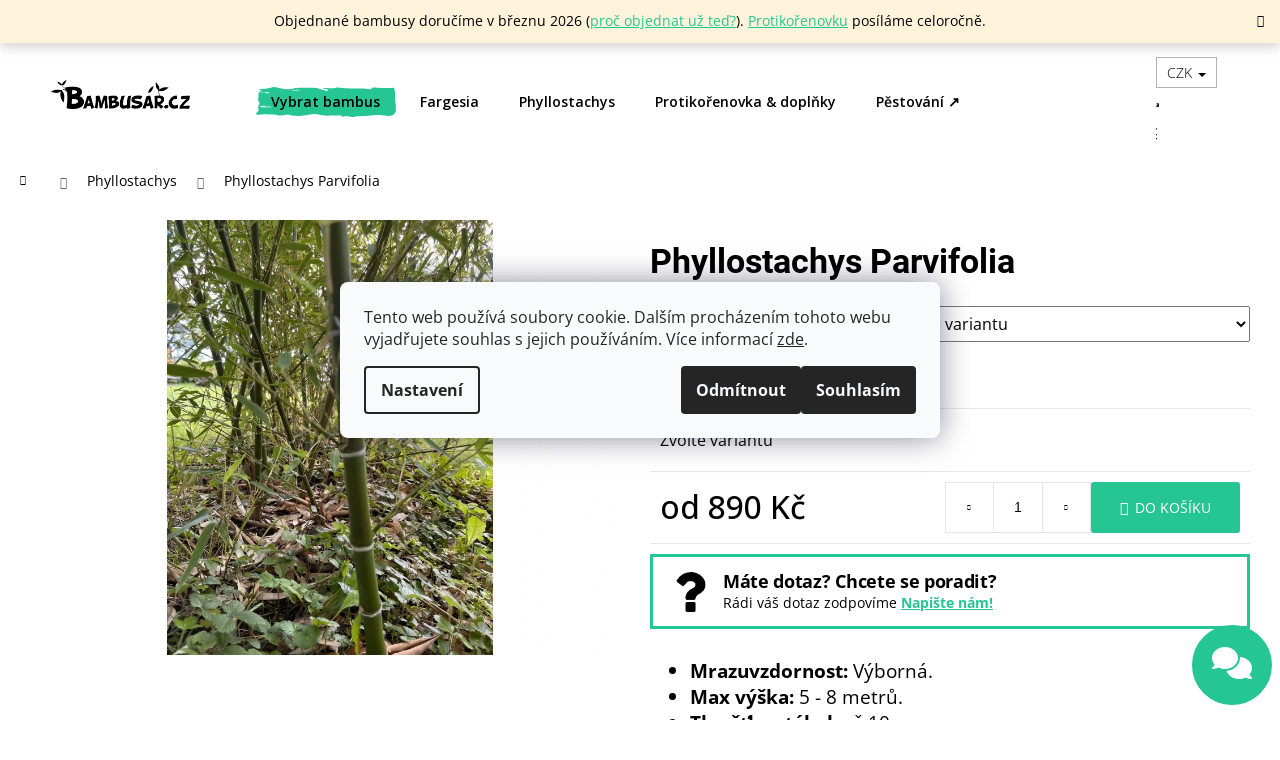

--- FILE ---
content_type: text/html; charset=utf-8
request_url: https://eshop.bambusar.cz/phyllostachys/phyllostachys-parvifolia/
body_size: 25697
content:
<!doctype html><html lang="cs" dir="ltr" class="header-background-light external-fonts-loaded"><head><meta charset="utf-8" /><meta name="viewport" content="width=device-width,initial-scale=1" /><title>Phyllostachys Parvifolia - mrazuvzdorný bambus | Bambusář.cz</title><link rel="preconnect" href="https://cdn.myshoptet.com" /><link rel="dns-prefetch" href="https://cdn.myshoptet.com" /><link rel="preload" href="https://cdn.myshoptet.com/prj/dist/master/cms/libs/jquery/jquery-1.11.3.min.js" as="script" /><link href="https://cdn.myshoptet.com/prj/dist/master/cms/templates/frontend_templates/shared/css/font-face/open-sans.css" rel="stylesheet"><link href="https://cdn.myshoptet.com/prj/dist/master/cms/templates/frontend_templates/shared/css/font-face/roboto.css" rel="stylesheet"><link href="https://cdn.myshoptet.com/prj/dist/master/shop/dist/font-shoptet-12.css.d637f40c301981789c16.css" rel="stylesheet"><script>
dataLayer = [];
dataLayer.push({'shoptet' : {
    "pageId": 709,
    "pageType": "productDetail",
    "currency": "CZK",
    "currencyInfo": {
        "decimalSeparator": ",",
        "exchangeRate": 1,
        "priceDecimalPlaces": 0,
        "symbol": "K\u010d",
        "symbolLeft": 0,
        "thousandSeparator": " "
    },
    "language": "cs",
    "projectId": 447608,
    "product": {
        "id": 69,
        "guid": "6ac471be-3b36-11ec-82f9-ecf4bbd49285",
        "hasVariants": true,
        "codes": [
            {
                "code": "P-PARV\/L"
            },
            {
                "code": "P-PARV\/M"
            },
            {
                "code": "P-PARV\/S"
            }
        ],
        "name": "Phyllostachys Parvifolia",
        "appendix": "",
        "weight": "10",
        "currentCategory": "Bambusy Phyllostachys",
        "currentCategoryGuid": "98fbd7f4-c8fa-11eb-bbb3-b8ca3a6063f8",
        "defaultCategory": "Bambusy Phyllostachys",
        "defaultCategoryGuid": "98fbd7f4-c8fa-11eb-bbb3-b8ca3a6063f8",
        "currency": "CZK",
        "priceWithVatMin": 890,
        "priceWithVatMax": 2390
    },
    "stocks": [
        {
            "id": 12,
            "title": "Praha 10",
            "isDeliveryPoint": 1,
            "visibleOnEshop": 1
        },
        {
            "id": "ext",
            "title": "Sklad",
            "isDeliveryPoint": 0,
            "visibleOnEshop": 1
        }
    ],
    "cartInfo": {
        "id": null,
        "freeShipping": false,
        "freeShippingFrom": 15000,
        "leftToFreeGift": {
            "formattedPrice": "0 K\u010d",
            "priceLeft": 0
        },
        "freeGift": false,
        "leftToFreeShipping": {
            "priceLeft": 15000,
            "dependOnRegion": 0,
            "formattedPrice": "15 000 K\u010d"
        },
        "discountCoupon": [],
        "getNoBillingShippingPrice": {
            "withoutVat": 0,
            "vat": 0,
            "withVat": 0
        },
        "cartItems": [],
        "taxMode": "ORDINARY"
    },
    "cart": [],
    "customer": {
        "priceRatio": 1,
        "priceListId": 1,
        "groupId": null,
        "registered": false,
        "mainAccount": false
    }
}});
dataLayer.push({'cookie_consent' : {
    "marketing": "denied",
    "analytics": "denied"
}});
document.addEventListener('DOMContentLoaded', function() {
    shoptet.consent.onAccept(function(agreements) {
        if (agreements.length == 0) {
            return;
        }
        dataLayer.push({
            'cookie_consent' : {
                'marketing' : (agreements.includes(shoptet.config.cookiesConsentOptPersonalisation)
                    ? 'granted' : 'denied'),
                'analytics': (agreements.includes(shoptet.config.cookiesConsentOptAnalytics)
                    ? 'granted' : 'denied')
            },
            'event': 'cookie_consent'
        });
    });
});
</script>
<meta property="og:type" content="website"><meta property="og:site_name" content="eshop.bambusar.cz"><meta property="og:url" content="https://eshop.bambusar.cz/phyllostachys/phyllostachys-parvifolia/"><meta property="og:title" content="Phyllostachys Parvifolia - mrazuvzdorný bambus | Bambusář.cz"><meta name="author" content="Bambusář.cz"><meta name="web_author" content="Shoptet.cz"><meta name="dcterms.rightsHolder" content="eshop.bambusar.cz"><meta name="robots" content="index,follow"><meta property="og:image" content="https://cdn.myshoptet.com/usr/eshop.bambusar.cz/user/shop/big/69_phyllostachys-parvifolia.jpg?68d1aae7"><meta property="og:description" content="Phyllostachys Parvifolia. 
Mrazuvzdornost: Výborná.
Max výška: 5 - 8 metrů.
Tloušťka stébel: až 10 cm.
Protikořenová zábrana: Potřebuje.
Zajímavost: Nejtlustší stébla. 
Více informací
"><meta name="description" content="Phyllostachys Parvifolia. 
Mrazuvzdornost: Výborná.
Max výška: 5 - 8 metrů.
Tloušťka stébel: až 10 cm.
Protikořenová zábrana: Potřebuje.
Zajímavost: Nejtlustší stébla. 
Více informací
"><meta name="google-site-verification" content="FnOgnba5oUZ2Fz4rC1u89Zo92128NOUjWkh9dqJzlpU"><meta property="product:price:amount" content="890"><meta property="product:price:currency" content="CZK"><style>:root {--color-primary: #25c691;--color-primary-h: 160;--color-primary-s: 69%;--color-primary-l: 46%;--color-primary-hover: #009901;--color-primary-hover-h: 120;--color-primary-hover-s: 100%;--color-primary-hover-l: 30%;--color-secondary: #25c691;--color-secondary-h: 160;--color-secondary-s: 69%;--color-secondary-l: 46%;--color-secondary-hover: #009901;--color-secondary-hover-h: 120;--color-secondary-hover-s: 100%;--color-secondary-hover-l: 30%;--color-tertiary: #E9E9E9;--color-tertiary-h: 0;--color-tertiary-s: 0%;--color-tertiary-l: 91%;--color-tertiary-hover: #E9E9E9;--color-tertiary-hover-h: 0;--color-tertiary-hover-s: 0%;--color-tertiary-hover-l: 91%;--color-header-background: #ffffff;--template-font: "Open Sans";--template-headings-font: "Roboto";--header-background-url: url("[data-uri]");--cookies-notice-background: #F8FAFB;--cookies-notice-color: #252525;--cookies-notice-button-hover: #27263f;--cookies-notice-link-hover: #3b3a5f;--templates-update-management-preview-mode-content: "Náhled aktualizací šablony je aktivní pro váš prohlížeč."}</style>
    
    <link href="https://cdn.myshoptet.com/prj/dist/master/shop/dist/main-12.less.a712b24f4ee06168baf8.css" rel="stylesheet" />
                <link href="https://cdn.myshoptet.com/prj/dist/master/shop/dist/mobile-header-v1-12.less.b339935b08864b3ce9dc.css" rel="stylesheet" />
    
    <script>var shoptet = shoptet || {};</script>
    <script src="https://cdn.myshoptet.com/prj/dist/master/shop/dist/main-3g-header.js.05f199e7fd2450312de2.js"></script>
<!-- User include --><!-- service 1539(1149) html code header -->
<link rel="stylesheet" href="https://cdn.myshoptet.com/usr/apollo.jakubtursky.sk/user/documents/assets/contact-form/main.css?v=28">
<!-- project html code header -->
<!-- favicona -->
<link rel="apple-touch-icon" sizes="180x180" href="/user/documents/upload/dist/favicon/apple-touch-icon.png">
<link rel="icon" type="image/png" sizes="32x32" href="/user/documents/upload/dist/favicon/favicon-32x32.png">
<link rel="icon" type="image/png" sizes="16x16" href="/user/documents/upload/dist/favicon/favicon-16x16.png">
<link rel="manifest" href="/user/documents/upload/dist/favicon/site.webmanifest">

<!-- hodnocení -->
<script defer async src='https://cdn.trustindex.io/loader.js'></script>

<link href="https://fonts.googleapis.com/css2?family=Open+Sans:wght@500;600&display=swap" rel="stylesheet">
<link href="https://cdn.myshoptet.com/usr/eshop.bambusar.cz/user/documents/upload/dist/css/custom.css?=v13" rel="stylesheet" />
<link href="https://eshop.bambusar.cz/user/documents/upload/dist/css/contact_form.css?=v1" rel="stylesheet" />

<!-- Clarity -->
<script type="text/javascript">
    (function(c,l,a,r,i,t,y){
        c[a]=c[a]||function(){(c[a].q=c[a].q||[]).push(arguments)};
        t=l.createElement(r);t.async=1;t.src="https://www.clarity.ms/tag/"+i;
        y=l.getElementsByTagName(r)[0];y.parentNode.insertBefore(t,y);
    })(window, document, "clarity", "script", "qnlr6ykubx");
</script>

<style>
 /*CHATBOT chaterimo */
 /*
#cwsx-chat-widget-container {
  display: none !important;
}
*/
</style>

<style>
/* HEUREKA */
@media (max-width: 1199px) {
	.custom-footer__banner30 {
		display: none !important;
	}
}

@media (min-width: 1200px) {
  #footer .col-lg-3 {
    width: 25%;
  }
	
  .custom-footer {
  	display: flex;
  	justify-content: space-between;
	}
}

#showHeurekaBadgeHere-12 {
	padding: 10px;
}
</style>

<!-- HEUREKA badge -->
<script type="text/javascript">
//<![CDATA[
var _hwq = _hwq || [];
    _hwq.push(['setKey', '4A116175A3B99CC891C5EB38F62B38A6']);_hwq.push(['showWidget', '12', '91135', 'Bambusář.cz', 'eshop-bambusar-cz']);(function() {
    var ho = document.createElement('script'); ho.type = 'text/javascript'; ho.async = true;
    ho.src = 'https://cz.im9.cz/direct/i/gjs.php?n=wdgt&sak=4A116175A3B99CC891C5EB38F62B38A6';
    var s = document.getElementsByTagName('script')[0]; s.parentNode.insertBefore(ho, s);
})();
//]]>
</script>

<style>
@media (min-width: 991px) {
  #navigation {
    display: block !important;
  }
}

/* skrytí top produktů na HP */
.homepage-texts-wrapper .top-products-wrapper.js-top10 {
  display: none !important;
}
</style>

<!--
<style>
@media (max-width: 991px) {
	  .navigation-in {
    overflow: visible;
    width: auto;
    height: auto;
  	}
    
    #navigation {
      position: absolute;
      left: 0;
      width: 100% !important;
      top: 80px;
      height: auto;
      padding: 5%;
      border-top: 3px solid #2ea3f2;
      box-shadow: 0 2px 5px rgba(0, 0, 0, 0.1);
      transition: none;
      display: none;
      background-color: rgba(255, 255, 255, 1);
      border: 1px solid #e6e6e6;
  }
}
</style>
-->

<style>
@media (max-width: 991px) {   
  #navigation {
    /* Resetuj systémové hodnoty */
    padding: 0; /* Žádný padding ve skrytém stavu */
    position: absolute !important;
    right: auto !important;
    left: 0 !important;
    top: 80px !important;
    width: 100% !important;
    height: auto !important;
    
    /* Dropdown efekt */
    max-height: 0;
    overflow: hidden;
    transition: max-height 0.5s ease-out;
    
    /* Styling */
    /*  box-shadow: 0 2px 5px rgba(0, 0, 0, 0.1); */
     /* box-shadow: 0 1px px rgba(0, 0, 0, 0.1); */
   		background: #fff;
     border-left: 1px solid transparent;
		border-right: 1px solid transparent;
		/* border-bottom: 1px solid transparent; */
   	 border-top: none;
  }
  
  /* Když je menu zobrazené - teprve tady přidej padding */
  .navigation-window-visible #navigation {
    max-height: 500px;
    box-shadow: 0 2px 5px rgba(0, 0, 0, 0.1);
    border: 1px solid #e6e6e6;
    border-top: none;
  }
  
  #navigation .navigation-in {
    margin: 5%;
    overflow: unset;
    width: auto;
  } 
  
  #header {
    box-shadow:0 2px 5px rgba(0, 0, 0, 0.1);
    background-color: rgb(255, 255, 255);
  }
}

/*  HP - vybrat bambus */
#hp-obsah .vybrat-bambus {
  text-align: center;
  margin-top: 30px;

}

/* podtržení odkatu v infoboxu */
.site-msg.information a {
  text-decoration: underline;
}
</style>

<!-- akordeón pro FAQ -->
<style>
      .faq-accordion details {
        border: 1px solid #dee2e6;
        border-radius: 1rem;
        margin-bottom: 0.5rem;
        overflow: hidden;
      }
      .faq-accordion summary {
        cursor: pointer;
        padding: 1.5rem 5rem 1.5rem 1.5rem;
        list-style: none;
        position: relative;
      }

      .faq-accordion summary.like-h3 {
        font-size: 18px;  /* 20px; */
        font-weight: 400;   /* 700; */
        line-height: 22px;
        overflow-wrap: break-word;
        text-align: left;
        text-transform: none;
      }

      .faq-accordion summary::after {
        font-family: "Shoptet";
        content: "\e90e";
        font-size: 1.2rem;
        position: absolute;
        right: 1rem;
        top: 50%;
        padding-right: 1rem;
        transform: translateY(-50%);
        transition: transform 0.2s;
      }

      .faq-accordion details[open] summary::after {
        transform: translateY(-50%) rotate(180deg);
      }

      .faq-accordion .answer {
        padding: 0 5rem 1rem 1.25rem;
        line-height: 1.5;
        max-height: 0;
        overflow: hidden;
        transition: max-height 0.4s ease-in-out, opacity 0.2s ease-in-out;
        opacity: 0;
      }

      @keyframes slide-down {
        from {
          max-height: 0;
          opacity: 0;
        }
        to {
          max-height: 800px;
          opacity: 1;
        }
      }
      @keyframes slide-up {
        from {
          max-height: 800px;
          opacity: 1;
        }
        to {
          max-height: 0;
          opacity: 0;
        }
      }

      .faq-accordion .answer {
        max-height: 0;
        overflow: hidden;
        opacity: 0;
      }

      .faq-accordion details[open] .answer {
        animation: slide-down 0.4s ease-in-out forwards;
      }

      .faq-accordion details:not([open]) .answer {
        animation: slide-up 0.4s ease-in-out forwards;
      }
      
 
 </style>
<!-- /User include --><link rel="canonical" href="https://eshop.bambusar.cz/phyllostachys/phyllostachys-parvifolia/" />    <!-- Global site tag (gtag.js) - Google Analytics -->
    <script async src="https://www.googletagmanager.com/gtag/js?id=G-VRSZX2KDXG"></script>
    <script>
        
        window.dataLayer = window.dataLayer || [];
        function gtag(){dataLayer.push(arguments);}
        

                    console.debug('default consent data');

            gtag('consent', 'default', {"ad_storage":"denied","analytics_storage":"denied","ad_user_data":"denied","ad_personalization":"denied","wait_for_update":500});
            dataLayer.push({
                'event': 'default_consent'
            });
        
        gtag('js', new Date());

                gtag('config', 'UA-3604937-10', { 'groups': "UA" });
        
                gtag('config', 'G-VRSZX2KDXG', {"groups":"GA4","send_page_view":false,"content_group":"productDetail","currency":"CZK","page_language":"cs"});
        
                gtag('config', 'AW-11315956194', {"allow_enhanced_conversions":true});
        
        
        
        
        
                    gtag('event', 'page_view', {"send_to":"GA4","page_language":"cs","content_group":"productDetail","currency":"CZK"});
        
                gtag('set', 'currency', 'CZK');

        gtag('event', 'view_item', {
            "send_to": "UA",
            "items": [
                {
                    "id": "P-PARV\/S",
                    "name": "Phyllostachys Parvifolia",
                    "category": "Bambusy Phyllostachys",
                                                            "variant": "Velikost: S: 1 - 3 st\u00e9bla, 40 - 100 cm",
                                        "price": 795
                }
            ]
        });
        
        
        
        
        
                    gtag('event', 'view_item', {"send_to":"GA4","page_language":"cs","content_group":"productDetail","value":795,"currency":"CZK","items":[{"item_id":"P-PARV\/S","item_name":"Phyllostachys Parvifolia","item_category":"Bambusy Phyllostachys","item_variant":"P-PARV\/S~Velikost: S: 1 - 3 st\u00e9bla, 40 - 100 cm","price":795,"quantity":1,"index":0}]});
        
        
        
        
        
        
        
        document.addEventListener('DOMContentLoaded', function() {
            if (typeof shoptet.tracking !== 'undefined') {
                for (var id in shoptet.tracking.bannersList) {
                    gtag('event', 'view_promotion', {
                        "send_to": "UA",
                        "promotions": [
                            {
                                "id": shoptet.tracking.bannersList[id].id,
                                "name": shoptet.tracking.bannersList[id].name,
                                "position": shoptet.tracking.bannersList[id].position
                            }
                        ]
                    });
                }
            }

            shoptet.consent.onAccept(function(agreements) {
                if (agreements.length !== 0) {
                    console.debug('gtag consent accept');
                    var gtagConsentPayload =  {
                        'ad_storage': agreements.includes(shoptet.config.cookiesConsentOptPersonalisation)
                            ? 'granted' : 'denied',
                        'analytics_storage': agreements.includes(shoptet.config.cookiesConsentOptAnalytics)
                            ? 'granted' : 'denied',
                                                                                                'ad_user_data': agreements.includes(shoptet.config.cookiesConsentOptPersonalisation)
                            ? 'granted' : 'denied',
                        'ad_personalization': agreements.includes(shoptet.config.cookiesConsentOptPersonalisation)
                            ? 'granted' : 'denied',
                        };
                    console.debug('update consent data', gtagConsentPayload);
                    gtag('consent', 'update', gtagConsentPayload);
                    dataLayer.push(
                        { 'event': 'update_consent' }
                    );
                }
            });
        });
    </script>
<script>
    (function(t, r, a, c, k, i, n, g) { t['ROIDataObject'] = k;
    t[k]=t[k]||function(){ (t[k].q=t[k].q||[]).push(arguments) },t[k].c=i;n=r.createElement(a),
    g=r.getElementsByTagName(a)[0];n.async=1;n.src=c;g.parentNode.insertBefore(n,g)
    })(window, document, 'script', '//www.heureka.cz/ocm/sdk.js?source=shoptet&version=2&page=product_detail', 'heureka', 'cz');

    heureka('set_user_consent', 0);
</script>
</head><body class="desktop id-709 in-phyllostachys template-12 type-product type-detail one-column-body columns-mobile-2 columns-3 ums_forms_redesign--off ums_a11y_category_page--on ums_discussion_rating_forms--off ums_flags_display_unification--on ums_a11y_login--on mobile-header-version-1"><noscript>
    <style>
        #header {
            padding-top: 0;
            position: relative !important;
            top: 0;
        }
        .header-navigation {
            position: relative !important;
        }
        .overall-wrapper {
            margin: 0 !important;
        }
        body:not(.ready) {
            visibility: visible !important;
        }
    </style>
    <div class="no-javascript">
        <div class="no-javascript__title">Musíte změnit nastavení vašeho prohlížeče</div>
        <div class="no-javascript__text">Podívejte se na: <a href="https://www.google.com/support/bin/answer.py?answer=23852">Jak povolit JavaScript ve vašem prohlížeči</a>.</div>
        <div class="no-javascript__text">Pokud používáte software na blokování reklam, může být nutné povolit JavaScript z této stránky.</div>
        <div class="no-javascript__text">Děkujeme.</div>
    </div>
</noscript>

        <div id="fb-root"></div>
        <script>
            window.fbAsyncInit = function() {
                FB.init({
//                    appId            : 'your-app-id',
                    autoLogAppEvents : true,
                    xfbml            : true,
                    version          : 'v19.0'
                });
            };
        </script>
        <script async defer crossorigin="anonymous" src="https://connect.facebook.net/cs_CZ/sdk.js"></script>    <div class="siteCookies siteCookies--center siteCookies--light js-siteCookies" role="dialog" data-testid="cookiesPopup" data-nosnippet>
        <div class="siteCookies__form">
            <div class="siteCookies__content">
                <div class="siteCookies__text">
                    Tento web používá soubory cookie. Dalším procházením tohoto webu vyjadřujete souhlas s jejich používáním. Více informací <a href="https://www.bambusar.cz/ochrana-osobnich-udaju-cookies/" target="\" _blank="" rel="\" noreferrer="">zde</a>.
                </div>
                <p class="siteCookies__links">
                    <button class="siteCookies__link js-cookies-settings" aria-label="Nastavení cookies" data-testid="cookiesSettings">Nastavení</button>
                </p>
            </div>
            <div class="siteCookies__buttonWrap">
                                    <button class="siteCookies__button js-cookiesConsentSubmit" value="reject" aria-label="Odmítnout cookies" data-testid="buttonCookiesReject">Odmítnout</button>
                                <button class="siteCookies__button js-cookiesConsentSubmit" value="all" aria-label="Přijmout cookies" data-testid="buttonCookiesAccept">Souhlasím</button>
            </div>
        </div>
        <script>
            document.addEventListener("DOMContentLoaded", () => {
                const siteCookies = document.querySelector('.js-siteCookies');
                document.addEventListener("scroll", shoptet.common.throttle(() => {
                    const st = document.documentElement.scrollTop;
                    if (st > 1) {
                        siteCookies.classList.add('siteCookies--scrolled');
                    } else {
                        siteCookies.classList.remove('siteCookies--scrolled');
                    }
                }, 100));
            });
        </script>
    </div>
<a href="#content" class="skip-link sr-only">Přejít na obsah</a><div class="overall-wrapper"><div class="site-msg information"><div class="container"><div class="text">Objednané bambusy doručíme v březnu 2026 (<a href="/objednani-bambusu-mimo-sezonu/" target="_blank" rel="noopener noreferrer">proč objednat už teď?</a>). <a href="/protikorenovka-a-doplnkove-zbozi/">Protikořenovku</a> posíláme celoročně.</div><div class="close js-close-information-msg"></div></div></div>
    <div class="user-action">
                        <dialog id="login" class="dialog dialog--modal dialog--fullscreen js-dialog--modal" aria-labelledby="loginHeading">
        <div class="dialog__close dialog__close--arrow">
                        <button type="button" class="btn toggle-window-arr" data-dialog-close data-testid="backToShop">Zpět <span>do obchodu</span></button>
            </div>
        <div class="dialog__wrapper">
            <div class="dialog__content dialog__content--form">
                <div class="dialog__header">
                    <h2 id="loginHeading" class="dialog__heading dialog__heading--login">Přihlášení k vašemu účtu</h2>
                </div>
                <div id="customerLogin" class="dialog__body">
                    <form action="/action/Customer/Login/" method="post" id="formLoginIncluded" class="csrf-enabled formLogin" data-testid="formLogin"><input type="hidden" name="referer" value="" /><div class="form-group"><div class="input-wrapper email js-validated-element-wrapper no-label"><input type="email" name="email" class="form-control" autofocus placeholder="E-mailová adresa (např. jan@novak.cz)" data-testid="inputEmail" autocomplete="email" required /></div></div><div class="form-group"><div class="input-wrapper password js-validated-element-wrapper no-label"><input type="password" name="password" class="form-control" placeholder="Heslo" data-testid="inputPassword" autocomplete="current-password" required /><span class="no-display">Nemůžete vyplnit toto pole</span><input type="text" name="surname" value="" class="no-display" /></div></div><div class="form-group"><div class="login-wrapper"><button type="submit" class="btn btn-secondary btn-text btn-login" data-testid="buttonSubmit">Přihlásit se</button><div class="password-helper"><a href="/registrace/" data-testid="signup" rel="nofollow">Nová registrace</a><a href="/klient/zapomenute-heslo/" rel="nofollow">Zapomenuté heslo</a></div></div></div></form>
                </div>
            </div>
        </div>
    </dialog>
            </div>
<header id="header"><div class="container navigation-wrapper"><div class="site-name"><a href="/" data-testid="linkWebsiteLogo"><img src="https://cdn.myshoptet.com/usr/eshop.bambusar.cz/user/logos/bambus____-1.png" alt="Bambusář.cz" fetchpriority="low" /></a></div><nav id="navigation" aria-label="Hlavní menu" data-collapsible="true"><div class="navigation-in menu"><ul class="menu-level-1" role="menubar" data-testid="headerMenuItems"><li class="menu-item-external-84" role="none"><a href="/vybrat-vhodny-bambus/" data-testid="headerMenuItem" role="menuitem" aria-expanded="false"><b>Vybrat bambus</b></a></li>
<li class="menu-item-external-87" role="none"><a href="/fargesia/" data-testid="headerMenuItem" role="menuitem" aria-expanded="false"><b>Fargesia</b></a></li>
<li class="menu-item-external-90" role="none"><a href="/phyllostachys/" data-testid="headerMenuItem" role="menuitem" aria-expanded="false"><b>Phyllostachys</b></a></li>
<li class="menu-item-external-93" role="none"><a href="/protikorenovka-a-doplnkove-zbozi/" data-testid="headerMenuItem" role="menuitem" aria-expanded="false"><b>Protikořenovka &amp; doplňky</b></a></li>
<li class="menu-item-external-24" role="none"><a href="https://www.bambusar.cz/pestovani-bambusu/" target="blank" data-testid="headerMenuItem" role="menuitem" aria-expanded="false"><b>Pěstování ↗</b></a></li>
<li class="appended-category menu-item-727" role="none"><a href="/vybrat-vhodny-bambus/"><b>Vybrat bambus</b></a></li><li class="appended-category menu-item-706" role="none"><a href="/fargesia/"><b>Fargesia</b></a></li><li class="appended-category menu-item-709" role="none"><a href="/phyllostachys/"><b>Phyllostachys</b></a></li><li class="appended-category menu-item-744" role="none"><a href="/protikorenovka-a-doplnkove-zbozi/"><b>Protikořenovka &amp; doplňky</b></a></li><li class="appended-category menu-item-786" role="none"><a href="/predpestovany-zivy-plot/"><b>Předpěstovaný živý plot</b></a></li></ul>
    <ul class="navigationActions" role="menu">
                    <li class="ext" role="none">
                <a href="#">
                                            <span>
                            <span>Měna</span>
                            <span>(CZK)</span>
                        </span>
                                        <span class="submenu-arrow"></span>
                </a>
                <ul class="navigationActions__submenu menu-level-2" role="menu">
                    <li role="none">
                                                    <ul role="menu">
                                                                    <li class="navigationActions__submenu__item navigationActions__submenu__item--active" role="none">
                                        <a href="/action/Currency/changeCurrency/?currencyCode=CZK" rel="nofollow" role="menuitem">CZK</a>
                                    </li>
                                                                    <li class="navigationActions__submenu__item" role="none">
                                        <a href="/action/Currency/changeCurrency/?currencyCode=EUR" rel="nofollow" role="menuitem">EUR</a>
                                    </li>
                                                            </ul>
                                                                    </li>
                </ul>
            </li>
                            <li role="none">
                                    <a href="/login/?backTo=%2Fphyllostachys%2Fphyllostachys-parvifolia%2F" rel="nofollow" data-testid="signin" role="menuitem"><span>Přihlášení</span></a>
                            </li>
                        </ul>
</div><span class="navigation-close"></span></nav><div class="menu-helper" data-testid="hamburgerMenu"><span>Více</span></div>

    <div class="navigation-buttons">
            <div class="dropdown">
        <span>Ceny v:</span>
        <button id="topNavigationDropdown" type="button" data-toggle="dropdown" aria-haspopup="true" aria-expanded="false">
            CZK
            <span class="caret"></span>
        </button>
        <ul class="dropdown-menu" aria-labelledby="topNavigationDropdown"><li><a href="/action/Currency/changeCurrency/?currencyCode=CZK" rel="nofollow">CZK</a></li><li><a href="/action/Currency/changeCurrency/?currencyCode=EUR" rel="nofollow">EUR</a></li></ul>
    </div>
        <a href="#" class="toggle-window" data-target="search" data-testid="linkSearchIcon"><span class="sr-only">Hledat</span></a>
                    
        <button class="top-nav-button top-nav-button-login" type="button" data-dialog-id="login" aria-haspopup="dialog" aria-controls="login" data-testid="signin">
            <span class="sr-only">Přihlášení</span>
        </button>
                    <a href="/kosik/" class="toggle-window cart-count" data-target="cart" data-testid="headerCart" rel="nofollow" aria-haspopup="dialog" aria-expanded="false" aria-controls="cart-widget"><span class="sr-only">Nákupní košík</span></a>
        <a href="#" class="toggle-window" data-target="navigation" data-testid="hamburgerMenu"><span class="sr-only">Menu</span></a>
    </div>

</div></header><!-- / header -->


<div id="content-wrapper" class="container_resetted content-wrapper">
    
                                <div class="breadcrumbs navigation-home-icon-wrapper" itemscope itemtype="https://schema.org/BreadcrumbList">
                                                                            <span id="navigation-first" data-basetitle="Bambusář.cz" itemprop="itemListElement" itemscope itemtype="https://schema.org/ListItem">
                <a href="/" itemprop="item" class="navigation-home-icon"><span class="sr-only" itemprop="name">Domů</span></a>
                <span class="navigation-bullet">/</span>
                <meta itemprop="position" content="1" />
            </span>
                                <span id="navigation-1" itemprop="itemListElement" itemscope itemtype="https://schema.org/ListItem">
                <a href="/phyllostachys/" itemprop="item" data-testid="breadcrumbsSecondLevel"><span itemprop="name">Phyllostachys</span></a>
                <span class="navigation-bullet">/</span>
                <meta itemprop="position" content="2" />
            </span>
                                            <span id="navigation-2" itemprop="itemListElement" itemscope itemtype="https://schema.org/ListItem" data-testid="breadcrumbsLastLevel">
                <meta itemprop="item" content="https://eshop.bambusar.cz/phyllostachys/phyllostachys-parvifolia/" />
                <meta itemprop="position" content="3" />
                <span itemprop="name" data-title="Phyllostachys Parvifolia">Phyllostachys Parvifolia <span class="appendix"></span></span>
            </span>
            </div>
            
    <div class="content-wrapper-in">
                <main id="content" class="content wide">
                                                                                                                                                
<div class="p-detail" itemscope itemtype="https://schema.org/Product">

    
    <meta itemprop="name" content="Phyllostachys Parvifolia" />
    <meta itemprop="category" content="Úvodní stránka &gt; Phyllostachys &gt; Phyllostachys Parvifolia" />
    <meta itemprop="url" content="https://eshop.bambusar.cz/phyllostachys/phyllostachys-parvifolia/" />
    <meta itemprop="image" content="https://cdn.myshoptet.com/usr/eshop.bambusar.cz/user/shop/big/69_phyllostachys-parvifolia.jpg?68d1aae7" />
            <meta itemprop="description" content="
Mrazuvzdornost: Výborná.
Max výška: 5 - 8 metrů.
Tloušťka stébel: až 10 cm.
Protikořenová zábrana: Potřebuje.
Zajímavost: Nejtlustší stébla. 
Více informací
" />
                                                                                    
        <div class="p-detail-inner">

        <div class="p-data-wrapper">
            <div class="p-detail-inner-header">
                                <h1>
                      Phyllostachys Parvifolia                </h1>
            </div>

                            <div class="p-short-description" data-testid="productCardShortDescr">
                    <ul>
<li><strong>Mrazuvzdornost:</strong> Výborná.</li>
<li><strong>Max výška:</strong> 5 - 8 metrů.</li>
<li><strong>Tloušťka stébel:</strong> až 10 cm.</li>
<li><strong>Protikořenová zábrana:</strong> Potřebuje.</li>
<li><strong>Zajímavost:</strong> Nejtlustší stébla. </li>
<li><a href="#kotva-dlouhy-popis" class="chevron-after chevron-down-after">Více informací</a></li>
</ul>
                </div>
            

            <form action="/action/Cart/addCartItem/" method="post" id="product-detail-form" class="pr-action csrf-enabled" data-testid="formProduct">
                <meta itemprop="productID" content="69" /><meta itemprop="identifier" content="6ac471be-3b36-11ec-82f9-ecf4bbd49285" /><span itemprop="offers" itemscope itemtype="https://schema.org/Offer"><meta itemprop="sku" content="P-PARV/S" /><link itemprop="availability" href="https://schema.org/OutOfStock" /><meta itemprop="url" content="https://eshop.bambusar.cz/phyllostachys/phyllostachys-parvifolia/" /><meta itemprop="price" content="890.00" /><meta itemprop="priceCurrency" content="CZK" /><link itemprop="itemCondition" href="https://schema.org/NewCondition" /></span><span itemprop="offers" itemscope itemtype="https://schema.org/Offer"><meta itemprop="sku" content="P-PARV/M" /><link itemprop="availability" href="https://schema.org/OutOfStock" /><meta itemprop="url" content="https://eshop.bambusar.cz/phyllostachys/phyllostachys-parvifolia/" /><meta itemprop="price" content="1490.00" /><meta itemprop="priceCurrency" content="CZK" /><link itemprop="itemCondition" href="https://schema.org/NewCondition" /></span><span itemprop="offers" itemscope itemtype="https://schema.org/Offer"><meta itemprop="sku" content="P-PARV/L" /><link itemprop="availability" href="https://schema.org/OutOfStock" /><meta itemprop="url" content="https://eshop.bambusar.cz/phyllostachys/phyllostachys-parvifolia/" /><meta itemprop="price" content="2390.00" /><meta itemprop="priceCurrency" content="CZK" /><link itemprop="itemCondition" href="https://schema.org/NewCondition" /></span><input type="hidden" name="productId" value="69" /><input type="hidden" name="priceId" value="345" /><input type="hidden" name="language" value="cs" />

                <div class="p-variants-block">
                                    <table class="detail-parameters">
                        <tbody>
                                                    <tr class="variant-list variant-not-chosen-anchor">
                                <th>
                                    Varianta                                </th>
                                <td>
                                    <div id="simple-variants" class="clearfix">
                                                                                    <select name="priceId" class="form-control" id="simple-variants-select" data-testid="selectVariant"><option value="" data-disable-button="1" data-disable-reason="Zvolte variantu" data-index="0"data-codeid="345">Zvolte variantu</option><option value="345" data-index="1"data-min="1"data-max="9999"data-decimals="0"data-codeid="345"data-stock="51"data-customerprice="890"data-haspromotion="">Velikost: S: 1 - 3 stébla, 40 - 100 cm&nbsp;- Dodáme v březnu 2026&nbsp; (890 Kč)</option><option value="84" data-index="2"data-min="1"data-max="9999"data-decimals="0"data-codeid="84"data-stock="51"data-customerprice="1490"data-haspromotion="">Velikost: M: 1 - 3 stébla, do 180 cm&nbsp;- Dodáme v březnu 2026&nbsp; (1 490 Kč)</option><option value="81" data-index="3"data-min="1"data-max="9999"data-decimals="0"data-codeid="81"data-stock="51"data-customerprice="2390"data-haspromotion="">Velikost: L: 1 - 4 stébla, 180 - 250 cm&nbsp;- Dodáme v březnu 2026&nbsp; (2 390 Kč)</option></select>
                                                                            </div>
                                </td>
                            </tr>
                        
                        
                                                                            <tr>
                                <th colspan="2">
                                    <a href="/phyllostachys/phyllostachys-parvifolia:moznosti-dopravy/" class="shipping-options">Možnosti doručení</a>
                                </th>
                            </tr>
                                                                        </tbody>
                    </table>
                            </div>



            <div class="p-basic-info-block">
                <div class="block">
                                                            

                                                <span class="choose-variant
 no-display 1">
                <span class="availability-label" style="color: #ff0000">
                                            Dodáme v březnu 2026
                                    </span>
                            </span>
                                            <span class="choose-variant
 no-display 2">
                <span class="availability-label" style="color: #ff0000">
                                            Dodáme v březnu 2026
                                    </span>
                            </span>
                                            <span class="choose-variant
 no-display 3">
                <span class="availability-label" style="color: #ff0000">
                                            Dodáme v březnu 2026
                                    </span>
                            </span>
                <span class="choose-variant default-variant">
            <span class="availability-label">
                Zvolte variantu            </span>
        </span>
                                    </div>
                <div class="block">
                                                        </div>
                <div class="block">
                                                        </div>
            </div>

                                        
            <div class="p-to-cart-block">
                            <div class="p-final-price-wrapper">
                                                            <strong class="price-final" data-testid="productCardPrice">
                                                            <span class="price-final-holder choose-variant
 no-display 1">
                        890 Kč
                        

                    </span>
                                                                <span class="price-final-holder choose-variant
 no-display 2">
                        1 490 Kč
                        

                    </span>
                                                                <span class="price-final-holder choose-variant
 no-display 3">
                        2 390 Kč
                        

                    </span>
                                        <span class="price-final-holder choose-variant default-variant">
                        od <span class="nowrap">890 Kč</span>    

            </span>
            </strong>
                                            <span class="price-measure">
                    
                        </span>
                    
                </div>
                            <div class="p-add-to-cart-wrapper">
                                <div class="add-to-cart" data-testid="divAddToCart">
                
<span class="quantity">
    <span
        class="increase-tooltip js-increase-tooltip"
        data-trigger="manual"
        data-container="body"
        data-original-title="Není možné zakoupit více než 9999 ks."
        aria-hidden="true"
        role="tooltip"
        data-testid="tooltip">
    </span>

    <span
        class="decrease-tooltip js-decrease-tooltip"
        data-trigger="manual"
        data-container="body"
        data-original-title="Minimální množství, které lze zakoupit, je 1 ks."
        aria-hidden="true"
        role="tooltip"
        data-testid="tooltip">
    </span>
    <label>
        <input
            type="number"
            name="amount"
            value="1"
            class="amount"
            autocomplete="off"
            data-decimals="0"
                        step="1"
            min="1"
            max="9999"
            aria-label="Množství"
            data-testid="cartAmount"/>
    </label>

    <button
        class="increase"
        type="button"
        aria-label="Zvýšit množství o 1"
        data-testid="increase">
            <span class="increase__sign">&plus;</span>
    </button>

    <button
        class="decrease"
        type="button"
        aria-label="Snížit množství o 1"
        data-testid="decrease">
            <span class="decrease__sign">&minus;</span>
    </button>
</span>
                    
                <button type="submit" class="btn btn-conversion add-to-cart-button" data-testid="buttonAddToCart" aria-label="Do košíku Phyllostachys Parvifolia">Do košíku</button>
            
            </div>
                            </div>
            </div>


            </form>

            
            

            <div class="p-param-block">
                <div class="detail-parameters-wrapper">
                    <table class="detail-parameters second">
                        <tr>
    <th>
        <span class="row-header-label">
            Kategorie<span class="row-header-label-colon">:</span>
        </span>
    </th>
    <td>
        <a href="/phyllostachys/">Bambusy Phyllostachys</a>    </td>
</tr>
            <tr>
            <th>
                <span class="row-header-label">
                                            Způsob umístění<span class="row-header-label-colon">:</span>
                                    </span>
            </th>
            <td>
                                                            <a href='/vybrat-vhodny-bambus/?pv45=342'>Solitér / zátiší</a>                                                </td>
        </tr>
            <tr>
            <th>
                <span class="row-header-label">
                                            Maximální přirozená výška<span class="row-header-label-colon">:</span>
                                    </span>
            </th>
            <td>
                                                            <a href='/vybrat-vhodny-bambus/?pv30=108'>více než 4 metry</a>                                                </td>
        </tr>
            <tr>
            <th>
                <span class="row-header-label">
                                            Slunce na daném místě<span class="row-header-label-colon">:</span>
                                    </span>
            </th>
            <td>
                                                            <a href='/vybrat-vhodny-bambus/?pv33=102'>Většinu dne až celý den</a>                                                </td>
        </tr>
            <tr>
            <th>
                <span class="row-header-label">
                                            Protikořenová zábrana<span class="row-header-label-colon">:</span>
                                    </span>
            </th>
            <td>
                                                            <a href='/vybrat-vhodny-bambus/?pv42=135'>Potřebuje</a>                                                </td>
        </tr>
                        </table>
                </div>
                <div class="social-buttons-wrapper">
                    <div class="link-icons watchdog-active" data-testid="productDetailActionIcons">
    <a href="#" class="link-icon print" title="Tisknout produkt"><span>Tisk</span></a>
    <a href="/phyllostachys/phyllostachys-parvifolia:dotaz/" class="link-icon chat" title="Mluvit s prodejcem" rel="nofollow"><span>Zeptat se</span></a>
            <a href="/phyllostachys/phyllostachys-parvifolia:hlidat-cenu/" class="link-icon watchdog" title="Hlídat cenu" rel="nofollow"><span>Hlídat</span></a>
        </div>
                                    </div>
            </div>


                                </div>

        <div class="p-image-wrapper">
            
            <div class="p-image" style="" data-testid="mainImage">
                

<a href="https://cdn.myshoptet.com/usr/eshop.bambusar.cz/user/shop/big/69_phyllostachys-parvifolia.jpg?68d1aae7" class="p-main-image cloud-zoom cbox" data-href="https://cdn.myshoptet.com/usr/eshop.bambusar.cz/user/shop/orig/69_phyllostachys-parvifolia.jpg?68d1aae7"><img src="https://cdn.myshoptet.com/usr/eshop.bambusar.cz/user/shop/big/69_phyllostachys-parvifolia.jpg?68d1aae7" alt="Phyllostachys Parvifolia" width="1024" height="768"  fetchpriority="high" />
</a>                


                

    

            </div>
            <div class="row">
                            </div>

        </div>
    </div>

    <div class="container container--bannersBenefit">
                                <div class="benefitBanner position--benefitProduct">
                                    <div class="benefitBanner__item"><div class="benefitBanner__picture"><img src="data:image/svg+xml,%3Csvg%20width%3D%2275%22%20height%3D%2275%22%20xmlns%3D%22http%3A%2F%2Fwww.w3.org%2F2000%2Fsvg%22%3E%3C%2Fsvg%3E" data-src="https://cdn.myshoptet.com/usr/eshop.bambusar.cz/user/banners/radime-removebg-preview.png?679fccc6" class="benefitBanner__img" alt="Radíme zdarma a fér" fetchpriority="low" width="75" height="75"></div><div class="benefitBanner__content"><strong class="benefitBanner__title">Radíme zdarma a fér</strong><div class="benefitBanner__data">Poradíme vám jestli vůbec a jaký bambus se pro váš záměr hodí. Upozorníme, na co si dát pozor. Bambus od nás vám bude dělat radost.</div></div></div>
                                                <div class="benefitBanner__item"><a class="benefitBanner__link" href="/dopravy-a-platby/"  target="blank"><div class="benefitBanner__picture"><img src="data:image/svg+xml,%3Csvg%20width%3D%22150%22%20height%3D%2290%22%20xmlns%3D%22http%3A%2F%2Fwww.w3.org%2F2000%2Fsvg%22%3E%3C%2Fsvg%3E" data-src="https://cdn.myshoptet.com/usr/eshop.bambusar.cz/user/banners/doprava-removebg-preview.png?679fccd3" class="benefitBanner__img" alt="Doprava po celé ČR a SK" fetchpriority="low" width="150" height="90"></div><div class="benefitBanner__content"><strong class="benefitBanner__title">Doprava po celé ČR a SK</strong><div class="benefitBanner__data">Přepravovat kytky je náročnější, ale my to umíme. Proto odesíláme 1-2x týdně, aby bambusy dorazily druhý den a neschly v depu.</div></div></a></div>
                                                <div class="benefitBanner__item"><a class="benefitBanner__link" href="https://www.trustindex.io/reviews/www.bambusar.cz/lang/cs"  target="blank"><div class="benefitBanner__picture"><img src="data:image/svg+xml,%3Csvg%20width%3D%22136%22%20height%3D%22150%22%20xmlns%3D%22http%3A%2F%2Fwww.w3.org%2F2000%2Fsvg%22%3E%3C%2Fsvg%3E" data-src="https://cdn.myshoptet.com/usr/eshop.bambusar.cz/user/banners/hodnoceni-removebg-preview.png?679fccdc" class="benefitBanner__img" alt="Jen spokojení zákazníci" fetchpriority="low" width="136" height="150"></div><div class="benefitBanner__content"><strong class="benefitBanner__title">Jen spokojení zákazníci</strong><div class="benefitBanner__data">Naše hodnocení na Google má ⭐⭐⭐⭐⭐ Prodáváme jen takové rostliny a doplňky, které bychom si sami chtěli koupit.</div></div></a></div>
                        </div>
    </div>

        



        
    <div class="shp-tabs-wrapper p-detail-tabs-wrapper">
        <div class="row">
            <div class="col-sm-12 shp-tabs-row responsive-nav">
                <div class="shp-tabs-holder">
    <ul id="p-detail-tabs" class="shp-tabs p-detail-tabs visible-links" role="tablist">
                            <li class="shp-tab active" data-testid="tabDescription">
                <a href="#description" class="shp-tab-link" role="tab" data-toggle="tab">Popis</a>
            </li>
                                                <li class="shp-tab" data-testid="tabRelatedProducts">
                <a href="#productsRelated" class="shp-tab-link" role="tab" data-toggle="tab">Související (4)</a>
            </li>
                                        <li class="shp-tab" data-testid="tabAlternativeProducts">
                <a href="#productsAlternative" class="shp-tab-link" role="tab" data-toggle="tab">Podobné (6)</a>
            </li>
                                                                                                         </ul>
</div>
            </div>
            <div class="col-sm-12 ">
                <div id="tab-content" class="tab-content">
                                                                                                            <div id="description" class="tab-pane fade in active" role="tabpanel">
        <div class="description-inner">
            <div class="basic-description">
                
                                    <div id="kotva-dlouhy-popis" class="dlouhy-popis">
<h2>Proč Phyllostachys Parvifolia</h2>
<ul>
<li aria-level="1"><b>Výška až 4 - 8 metrů.</b></li>
<li aria-level="1"><span style="font-weight: 400;">Vysoký a odolný bambus se silnou tyčovinou a drobnými listy. Stébla mohou dosahovat </span><b>až 10 cm tloušťky</b><span style="font-weight: 400;">. Pod kolénkem mají šedý proužek. Na slunečném stanovišti stébla blednou až do žlutošedé. Výhony jsou </span><b>jedlé</b><span style="font-weight: 400;">.</span></li>
<li aria-level="1"><span style="font-weight: 400;">Vyžaduje kvalitní propustnou půdu s celoročním dostatkem živin a vody (pokud je v zimě nad nulou, tak zalít).</span></li>
<li aria-level="1"><span style="font-weight: 400;">Potřebuje protikořenovou zábranu.</span></li>
<li style="font-weight: 400;" aria-level="1"><span style="font-weight: 400;">Vhodný na <a href="https://www.bambusar.cz/zivy-plot/">živý plot</a> i jako solitér.</span></li>
</ul>
<div class="blok-konkurencni-vyhody">&nbsp;</div>
<div class="blok-doplnkove-parametry">
<h3>Doplňkové parametry</h3>
<div class="detailni-parametry"><span class="nbsp-fix">&nbsp;</span></div>
</div>
</div>
<div id="alternativniProdukty" class="vypis-alternativni">
<h2><strong>Podobné bambusy a související produkty</strong></h2>
</div>
                            </div>
            
        </div>
    </div>
                                                    
    <div id="productsRelated" class="tab-pane fade" role="tabpanel">

        <div class="products products-block products-additional p-switchable">
            
        
                    <div class="product col-sm-6 col-md-12 col-lg-6 active related-sm-screen-show">
    <div class="p" data-micro="product" data-micro-product-id="90" data-micro-identifier="a7a4bf14-3b52-11ec-9da8-ecf4bbd49285" data-testid="productItem">
                    <a href="/protikorenovka-a-doplnkove-zbozi/protikorenova-folie/" class="image">
                <img src="data:image/svg+xml,%3Csvg%20width%3D%22423%22%20height%3D%22317%22%20xmlns%3D%22http%3A%2F%2Fwww.w3.org%2F2000%2Fsvg%22%3E%3C%2Fsvg%3E" alt="Protikořenová folie" data-micro-image="https://cdn.myshoptet.com/usr/eshop.bambusar.cz/user/shop/big/90-4_protikorenova-folie.jpg?68d1aae7" width="423" height="317"  data-src="https://cdn.myshoptet.com/usr/eshop.bambusar.cz/user/shop/detail/90-4_protikorenova-folie.jpg?68d1aae7
" fetchpriority="low" />
                                                                                                                                                                                    <div class="flags flags-default">                            <span class="flag flag-tip">
            Tip
    </span>
                                                
                                                
                    </div>
                                                    
    

    


            </a>
        
        <div class="p-in">

            <div class="p-in-in">
                <a href="/protikorenovka-a-doplnkove-zbozi/protikorenova-folie/" class="name" data-micro="url">
                    <span data-micro="name" data-testid="productCardName">
                          Protikořenová zábrana, HDPE folie, 70 cm, 2 mm                    </span>
                </a>
                
    
                            </div>

            <div class="p-bottom no-buttons">
                
                <div data-micro="offer"
    data-micro-price="199.00"
    data-micro-price-currency="CZK"
>
                    <div class="prices">
                                                                                
                        
                        
                        
            <div class="price price-final" data-testid="productCardPrice">
        <strong>
                                        199 Kč
                    </strong>
        

        
    </div>


                        

                    </div>

                    

                                            <div class="p-tools">
                                                                                    
    
                                                                                            <a href="/protikorenovka-a-doplnkove-zbozi/protikorenova-folie/" class="btn btn-primary" aria-hidden="true" tabindex="-1">Detail</a>
                                                    </div>
                    
                                                                                            <p class="p-desc" data-micro="description" data-testid="productCardShortDescr">
                                HDPE protikořenová fólie, 70 cm široká, 2 mm silná. 
Vhodná pro bambusy Phyllostachys a další invazivní rostliny.
Odolná vůči mrazu a UV záření.
Životnost desítky...
                            </p>
                                                            

                </div>

            </div>

        </div>

        
    

                    <span class="no-display" data-micro="sku">PROTI-70/2</span>
    
    </div>
</div>
                        <div class="product col-sm-6 col-md-12 col-lg-6 active related-sm-screen-show">
    <div class="p" data-micro="product" data-micro-product-id="183" data-micro-identifier="54e4038a-db0d-11ef-82ec-365d8fd2f28f" data-testid="productItem">
                    <a href="/protikorenovka-a-doplnkove-zbozi/spojovaci-set/" class="image">
                <img src="data:image/svg+xml,%3Csvg%20width%3D%22423%22%20height%3D%22317%22%20xmlns%3D%22http%3A%2F%2Fwww.w3.org%2F2000%2Fsvg%22%3E%3C%2Fsvg%3E" alt="Správné spojení protikořenové folie" data-micro-image="https://cdn.myshoptet.com/usr/eshop.bambusar.cz/user/shop/big/183-6_spravne-spojeni-protikorenove-folie.jpg?68d1aae7" width="423" height="317"  data-src="https://cdn.myshoptet.com/usr/eshop.bambusar.cz/user/shop/detail/183-6_spravne-spojeni-protikorenove-folie.jpg?68d1aae7
" fetchpriority="low" />
                                                                                                                                                                                    <div class="flags flags-default">                            <span class="flag flag-new">
            Novinka
    </span>
                                                
                                                
                    </div>
                                                    
    

    


            </a>
        
        <div class="p-in">

            <div class="p-in-in">
                <a href="/protikorenovka-a-doplnkove-zbozi/spojovaci-set/" class="name" data-micro="url">
                    <span data-micro="name" data-testid="productCardName">
                          Spojovací set na 70 cm folii                    </span>
                </a>
                
    
                            </div>

            <div class="p-bottom no-buttons">
                
                <div data-micro="offer"
    data-micro-price="770.00"
    data-micro-price-currency="CZK"
>
                    <div class="prices">
                                                                                
                        
                        
                        
            <div class="price price-final" data-testid="productCardPrice">
        <strong>
                                        770 Kč
                    </strong>
        

        
    </div>


                        

                    </div>

                    

                                            <div class="p-tools">
                                                                                    
    
                                                                                            <a href="/protikorenovka-a-doplnkove-zbozi/spojovaci-set/" class="btn btn-primary" aria-hidden="true" tabindex="-1">Detail</a>
                                                    </div>
                    
                                                                                            <p class="p-desc" data-micro="description" data-testid="productCardShortDescr">
                                Vyrobený pro pevné spojení 70 cm folie.
Dvě 70 cm dlouhé a 3 mm silné hliníkové lišty.
6x šroubový spoj M8 s klasickými i pojistnými podložkami.
Životnost desítky...
                            </p>
                                                            

                </div>

            </div>

        </div>

        
    

                    <span class="no-display" data-micro="sku">SPOJ-70</span>
    
    </div>
</div>
                        <div class="product col-sm-6 col-md-12 col-lg-6 active related-sm-screen-hide">
    <div class="p" data-micro="product" data-micro-product-id="186" data-micro-identifier="8512f3d0-dbd1-11ef-88bf-365d8fd2f28f" data-testid="productItem">
                    <a href="/protikorenovka-a-doplnkove-zbozi/hnojivo-pro-bambusy/" class="image">
                <img src="data:image/svg+xml,%3Csvg%20width%3D%22423%22%20height%3D%22317%22%20xmlns%3D%22http%3A%2F%2Fwww.w3.org%2F2000%2Fsvg%22%3E%3C%2Fsvg%3E" alt="Hnojivo pro bambusy" data-shp-lazy="true" data-micro-image="https://cdn.myshoptet.com/usr/eshop.bambusar.cz/user/shop/big/186-5_hnojivo-pro-bambusy.jpg?68d1aae7" width="423" height="317"  data-src="https://cdn.myshoptet.com/usr/eshop.bambusar.cz/user/shop/detail/186-5_hnojivo-pro-bambusy.jpg?68d1aae7
" fetchpriority="low" />
                                                                                                                                                                                    <div class="flags flags-default">                            <span class="flag flag-new">
            Novinka
    </span>
                                                
                                                        
                    </div>
                                                    
    

    


            </a>
        
        <div class="p-in">

            <div class="p-in-in">
                <a href="/protikorenovka-a-doplnkove-zbozi/hnojivo-pro-bambusy/" class="name" data-micro="url">
                    <span data-micro="name" data-testid="productCardName">
                          Hnojivo pro bambusy                    </span>
                </a>
                
    
                            </div>

            <div class="p-bottom no-buttons">
                
                <div data-micro="offer"
    data-micro-price="149.00"
    data-micro-price-currency="CZK"
>
                    <div class="prices">
                                                                                
                        
                        
                        
            <div class="price price-final" data-testid="productCardPrice">
        <strong>
                                        <small>od</small> 149 Kč                    </strong>
        

        
    </div>


                        

                    </div>

                    

                                            <div class="p-tools">
                                                                                    
    
                                                                                            <a href="/protikorenovka-a-doplnkove-zbozi/hnojivo-pro-bambusy/" class="btn btn-primary" aria-hidden="true" tabindex="-1">Detail</a>
                                                    </div>
                    
                                                                                            <p class="p-desc" data-micro="description" data-testid="productCardShortDescr">
                                Silvamix Forte 60
Ověřené hnojivo s postupným uvolňováním 18 měsíců
N - P - K - Mg: 17,5 - 17,5 - 10,5 - 9
Vhodné pro nové sazenice i starší rostliny
Součástí je...
                            </p>
                                                            

                </div>

            </div>

        </div>

        
    

                    <span class="no-display" data-micro="sku">HNOJ-S-30</span>
    
    </div>
</div>
                        <div class="product col-sm-6 col-md-12 col-lg-6 active related-sm-screen-hide">
    <div class="p" data-micro="product" data-micro-product-id="192" data-micro-identifier="c48d50b8-dbfa-11ef-851c-768c2d370933" data-testid="productItem">
                    <a href="/protikorenovka-a-doplnkove-zbozi/taska-plot/" class="image">
                <img src="data:image/svg+xml,%3Csvg%20width%3D%22423%22%20height%3D%22317%22%20xmlns%3D%22http%3A%2F%2Fwww.w3.org%2F2000%2Fsvg%22%3E%3C%2Fsvg%3E" alt="Taška Bambusář plot" data-micro-image="https://cdn.myshoptet.com/usr/eshop.bambusar.cz/user/shop/big/192-13_taska-bambusar-plot.jpg?68d1aae7" width="423" height="317"  data-src="https://cdn.myshoptet.com/usr/eshop.bambusar.cz/user/shop/detail/192-13_taska-bambusar-plot.jpg?68d1aae7
" fetchpriority="low" />
                                                                                                                                                                                    <div class="flags flags-default">                            <span class="flag flag-new">
            Novinka
    </span>
                                                
                                                
                    </div>
                                                    
    

    


            </a>
        
        <div class="p-in">

            <div class="p-in-in">
                <a href="/protikorenovka-a-doplnkove-zbozi/taska-plot/" class="name" data-micro="url">
                    <span data-micro="name" data-testid="productCardName">
                          Taška &quot;Plot&quot;                    </span>
                </a>
                
    
                            </div>

            <div class="p-bottom no-buttons">
                
                <div data-micro="offer"
    data-micro-price="149.00"
    data-micro-price-currency="CZK"
>
                    <div class="prices">
                                                                                
                        
                        
                        
            <div class="price price-final" data-testid="productCardPrice">
        <strong>
                                        149 Kč
                    </strong>
        

        
    </div>


                        

                    </div>

                    

                                            <div class="p-tools">
                                                                                    
    
                                                                                            <a href="/protikorenovka-a-doplnkove-zbozi/taska-plot/" class="btn btn-primary" aria-hidden="true" tabindex="-1">Detail</a>
                                                    </div>
                    
                                                                                            <p class="p-desc" data-micro="description" data-testid="productCardShortDescr">
                                Bavlněná taška "Plot"
Praktická záložní taška do auta 
Nebo na menší nákupy
Rozměr 38 x 42 cm
Dlouhé uši
Přírodní barva
Více informací

                            </p>
                                                            

                </div>

            </div>

        </div>

        
    

                    <span class="no-display" data-micro="sku">TASKA-PLOT</span>
    
    </div>
</div>
            </div>

                    <div class="browse-p">
                <a href="#" class="btn btn-default p-all">Zobrazit všechny související produkty</a>
                            </div>
        
    </div>
                                
    <div id="productsAlternative" class="tab-pane fade" role="tabpanel">

        <div class="products products-block products-additional products-alternative p-switchable">
            
        
                    <div class="product col-sm-6 col-md-12 col-lg-6 active related-sm-screen-show">
    <div class="p" data-micro="product" data-micro-product-id="90" data-micro-identifier="a7a4bf14-3b52-11ec-9da8-ecf4bbd49285" data-testid="productItem">
                    <a href="/protikorenovka-a-doplnkove-zbozi/protikorenova-folie/" class="image">
                <img src="data:image/svg+xml,%3Csvg%20width%3D%22423%22%20height%3D%22317%22%20xmlns%3D%22http%3A%2F%2Fwww.w3.org%2F2000%2Fsvg%22%3E%3C%2Fsvg%3E" alt="Protikořenová folie" data-micro-image="https://cdn.myshoptet.com/usr/eshop.bambusar.cz/user/shop/big/90-4_protikorenova-folie.jpg?68d1aae7" width="423" height="317"  data-src="https://cdn.myshoptet.com/usr/eshop.bambusar.cz/user/shop/detail/90-4_protikorenova-folie.jpg?68d1aae7
" fetchpriority="low" />
                                                                                                                                                                                    <div class="flags flags-default">                            <span class="flag flag-tip">
            Tip
    </span>
                                                
                                                
                    </div>
                                                    
    

    


            </a>
        
        <div class="p-in">

            <div class="p-in-in">
                <a href="/protikorenovka-a-doplnkove-zbozi/protikorenova-folie/" class="name" data-micro="url">
                    <span data-micro="name" data-testid="productCardName">
                          Protikořenová zábrana, HDPE folie, 70 cm, 2 mm                    </span>
                </a>
                
    
                            </div>

            <div class="p-bottom no-buttons">
                
                <div data-micro="offer"
    data-micro-price="199.00"
    data-micro-price-currency="CZK"
>
                    <div class="prices">
                                                                                
                        
                        
                        
            <div class="price price-final" data-testid="productCardPrice">
        <strong>
                                        199 Kč
                    </strong>
        

        
    </div>


                        

                    </div>

                    

                                            <div class="p-tools">
                                                                                    
    
                                                                                            <a href="/protikorenovka-a-doplnkove-zbozi/protikorenova-folie/" class="btn btn-primary" aria-hidden="true" tabindex="-1">Detail</a>
                                                    </div>
                    
                                                                                            <p class="p-desc" data-micro="description" data-testid="productCardShortDescr">
                                HDPE protikořenová fólie, 70 cm široká, 2 mm silná. 
Vhodná pro bambusy Phyllostachys a další invazivní rostliny.
Odolná vůči mrazu a UV záření.
Životnost desítky...
                            </p>
                                                            

                </div>

            </div>

        </div>

        
    

                    <span class="no-display" data-micro="sku">PROTI-70/2</span>
    
    </div>
</div>
                        <div class="product col-sm-6 col-md-12 col-lg-6 active related-sm-screen-show">
    <div class="p" data-micro="product" data-micro-product-id="61" data-micro-identifier="d42ffdec-c946-11eb-8dac-0cc47a6b4bcc" data-testid="productItem">
                    <a href="/phyllostachys/phyllostachys-aureosulcata-aureocaulis/" class="image">
                <img src="data:image/svg+xml,%3Csvg%20width%3D%22423%22%20height%3D%22317%22%20xmlns%3D%22http%3A%2F%2Fwww.w3.org%2F2000%2Fsvg%22%3E%3C%2Fsvg%3E" alt="Phyllostachys aureosulcata Aureocaulis zelený proužek" data-micro-image="https://cdn.myshoptet.com/usr/eshop.bambusar.cz/user/shop/big/61-3_phyllostachys-aureosulcata-aureocaulis-zeleny-prouzek.jpg?68d1aae7" width="423" height="317"  data-src="https://cdn.myshoptet.com/usr/eshop.bambusar.cz/user/shop/detail/61-3_phyllostachys-aureosulcata-aureocaulis-zeleny-prouzek.jpg?68d1aae7
" fetchpriority="low" />
                                                                                                                                    
    

    


            </a>
        
        <div class="p-in">

            <div class="p-in-in">
                <a href="/phyllostachys/phyllostachys-aureosulcata-aureocaulis/" class="name" data-micro="url">
                    <span data-micro="name" data-testid="productCardName">
                          Phyllostachys aureosulcata Aureocaulis &quot;Žluťák&quot;                    </span>
                </a>
                
    
                            </div>

            <div class="p-bottom no-buttons">
                
                <div data-micro="offer"
    data-micro-price="700.00"
    data-micro-price-currency="CZK"
>
                    <div class="prices">
                                                                                
                        
                        
                        
            <div class="price price-final" data-testid="productCardPrice">
        <strong>
                                        <small>od</small> 700 Kč                    </strong>
        

        
    </div>


                        

                    </div>

                    

                                            <div class="p-tools">
                                                                                    
    
                                                                                            <a href="/phyllostachys/phyllostachys-aureosulcata-aureocaulis/" class="btn btn-primary" aria-hidden="true" tabindex="-1">Detail</a>
                                                    </div>
                    
                                                                                            <p class="p-desc" data-micro="description" data-testid="productCardShortDescr">
                                Mrazuvzdornost: Výborná.
Max výška: 5 – 7 metrů.
Tloušťka stébel: cca 4 cm.
Protikořenová zábrana: Potřebuje.
Zajímavost: Moc hezký bambus.
Více informací

                            </p>
                                                            

                </div>

            </div>

        </div>

        
    

                    <span class="no-display" data-micro="sku">P-A-AURE/S</span>
    
    </div>
</div>
                        <div class="product col-sm-6 col-md-12 col-lg-6 active related-sm-screen-hide">
    <div class="p" data-micro="product" data-micro-product-id="161" data-micro-identifier="286916a8-0ec4-11ef-9e4d-92d9043686e6" data-testid="productItem">
                    <a href="/phyllostachys/phyllostachys-nigra/" class="image">
                <img src="data:image/svg+xml,%3Csvg%20width%3D%22423%22%20height%3D%22317%22%20xmlns%3D%22http%3A%2F%2Fwww.w3.org%2F2000%2Fsvg%22%3E%3C%2Fsvg%3E" alt="Phyllostachys nigra detail stebla" data-shp-lazy="true" data-micro-image="https://cdn.myshoptet.com/usr/eshop.bambusar.cz/user/shop/big/161_phyllostachys-nigra-detail-stebla.jpg?68d1aae7" width="423" height="317"  data-src="https://cdn.myshoptet.com/usr/eshop.bambusar.cz/user/shop/detail/161_phyllostachys-nigra-detail-stebla.jpg?68d1aae7
" fetchpriority="low" />
                                                                                                                                    
    

    


            </a>
        
        <div class="p-in">

            <div class="p-in-in">
                <a href="/phyllostachys/phyllostachys-nigra/" class="name" data-micro="url">
                    <span data-micro="name" data-testid="productCardName">
                          Phyllostachys nigra                    </span>
                </a>
                
    
                            </div>

            <div class="p-bottom no-buttons">
                
                <div data-micro="offer"
    data-micro-price="1490.00"
    data-micro-price-currency="CZK"
>
                    <div class="prices">
                                                                                
                        
                        
                        
            <div class="price price-final" data-testid="productCardPrice">
        <strong>
                                        1 490 Kč
                    </strong>
        

        
    </div>


                        

                    </div>

                    

                                            <div class="p-tools">
                                                                                    
    
                                                                                            <a href="/phyllostachys/phyllostachys-nigra/" class="btn btn-primary" aria-hidden="true" tabindex="-1">Detail</a>
                                                    </div>
                    
                                                                                            <p class="p-desc" data-micro="description" data-testid="productCardShortDescr">
                                Mrazuvzdornost: Méně odolný.
Max výška: 3 – 5 metrů.
Tloušťka stébel: 2 - 5 cm.
Protikořenová zábrana: Doporučená.
Zajímavost: "Vzácný" bambus.
Více informací...
                            </p>
                                                            

                </div>

            </div>

        </div>

        
    

                    <span class="no-display" data-micro="sku">P-NIGR/M</span>
    
    </div>
</div>
                        <div class="product col-sm-6 col-md-12 col-lg-6 active related-sm-screen-hide">
    <div class="p" data-micro="product" data-micro-product-id="66" data-micro-identifier="6ab4d42a-3b36-11ec-9826-ecf4bbd49285" data-testid="productItem">
                    <a href="/phyllostachys/phyllostachys-atrovaginata/" class="image">
                <img src="data:image/svg+xml,%3Csvg%20width%3D%22423%22%20height%3D%22317%22%20xmlns%3D%22http%3A%2F%2Fwww.w3.org%2F2000%2Fsvg%22%3E%3C%2Fsvg%3E" alt="Detail bílého proužku Phyllostachys Atrovaginata" data-micro-image="https://cdn.myshoptet.com/usr/eshop.bambusar.cz/user/shop/big/66_detail-bileho-prouzku-phyllostachys-atrovaginata.jpg?68d1aae7" width="423" height="317"  data-src="https://cdn.myshoptet.com/usr/eshop.bambusar.cz/user/shop/detail/66_detail-bileho-prouzku-phyllostachys-atrovaginata.jpg?68d1aae7
" fetchpriority="low" />
                                                                                                                                    
    

    


            </a>
        
        <div class="p-in">

            <div class="p-in-in">
                <a href="/phyllostachys/phyllostachys-atrovaginata/" class="name" data-micro="url">
                    <span data-micro="name" data-testid="productCardName">
                          Phyllostachys Atrovaginata &quot;Zeleňák&quot;                    </span>
                </a>
                
    
                            </div>

            <div class="p-bottom no-buttons">
                
                <div data-micro="offer"
    data-micro-price="890.00"
    data-micro-price-currency="CZK"
>
                    <div class="prices">
                                                                                
                        
                        
                        
            <div class="price price-final" data-testid="productCardPrice">
        <strong>
                                        <small>od</small> 890 Kč                    </strong>
        

        
    </div>


                        

                    </div>

                    

                                            <div class="p-tools">
                                                                                    
    
                                                                                            <a href="/phyllostachys/phyllostachys-atrovaginata/" class="btn btn-primary" aria-hidden="true" tabindex="-1">Detail</a>
                                                    </div>
                    
                                                                                            <p class="p-desc" data-micro="description" data-testid="productCardShortDescr">
                                Mrazuvzdornost: Výborná.
Max výška: 6 - 8 metrů.
Tloušťka stébel: cca 4 cm.
Protikořenová zábrana: Potřebuje.
Zajímavost: Otřené stéblo voní po kadidle.
Více...
                            </p>
                                                            

                </div>

            </div>

        </div>

        
    

                    <span class="no-display" data-micro="sku">P-ATRO/S</span>
    
    </div>
</div>
                        <div class="product col-sm-6 col-md-12 col-lg-6 inactive related-sm-screen-hide">
    <div class="p" data-micro="product" data-micro-product-id="72" data-micro-identifier="6acb7d92-3b36-11ec-a154-ecf4bbd49285" data-testid="productItem">
                    <a href="/phyllostachys/phyllostachys-bissetii/" class="image">
                <img src="data:image/svg+xml,%3Csvg%20width%3D%22423%22%20height%3D%22317%22%20xmlns%3D%22http%3A%2F%2Fwww.w3.org%2F2000%2Fsvg%22%3E%3C%2Fsvg%3E" alt="Phyllostachys Bissetii bambus" data-micro-image="https://cdn.myshoptet.com/usr/eshop.bambusar.cz/user/shop/big/72-4_phyllostachys-bissetii-bambus.jpg?68d1aae7" width="423" height="317"  data-src="https://cdn.myshoptet.com/usr/eshop.bambusar.cz/user/shop/detail/72-4_phyllostachys-bissetii-bambus.jpg?68d1aae7
" fetchpriority="low" />
                                                                                                                                    
    

    


            </a>
        
        <div class="p-in">

            <div class="p-in-in">
                <a href="/phyllostachys/phyllostachys-bissetii/" class="name" data-micro="url">
                    <span data-micro="name" data-testid="productCardName">
                          Phyllostachys Bissetii                    </span>
                </a>
                
    
                            </div>

            <div class="p-bottom no-buttons">
                
                <div data-micro="offer"
    data-micro-price="1290.00"
    data-micro-price-currency="CZK"
>
                    <div class="prices">
                                                                                
                        
                        
                        
            <div class="price price-final" data-testid="productCardPrice">
        <strong>
                                        <small>od</small> 1 290 Kč                    </strong>
        

        
    </div>


                        

                    </div>

                    

                                            <div class="p-tools">
                                                                                    
    
                                                                                            <a href="/phyllostachys/phyllostachys-bissetii/" class="btn btn-primary" aria-hidden="true" tabindex="-1">Detail</a>
                                                    </div>
                    
                                                                                            <p class="p-desc" data-micro="description" data-testid="productCardShortDescr">
                                Mrazuvzdornost: Výborná.
Max výška: 5 - 6 metrů (když se mu daří až 7).
Tloušťka stébel: cca do 2,5 cm.
Protikořenová zábrana: Potřebuje.
Zajímavost: Nejodolnější...
                            </p>
                                                            

                </div>

            </div>

        </div>

        
    

                    <span class="no-display" data-micro="sku">P-BISS/M</span>
    
    </div>
</div>
                        <div class="product col-sm-6 col-md-12 col-lg-6 inactive related-sm-screen-hide">
    <div class="p" data-micro="product" data-micro-product-id="64" data-micro-identifier="d4373922-c946-11eb-835a-0cc47a6b4bcc" data-testid="productItem">
                    <a href="/phyllostachys/phyllostachys-aureosulcata-spectabilis/" class="image">
                <img src="data:image/svg+xml,%3Csvg%20width%3D%22423%22%20height%3D%22317%22%20xmlns%3D%22http%3A%2F%2Fwww.w3.org%2F2000%2Fsvg%22%3E%3C%2Fsvg%3E" alt="Phyllostachys aureosulcata Spectabilis &quot;Speciál&quot;" data-micro-image="https://cdn.myshoptet.com/usr/eshop.bambusar.cz/user/shop/big/64_phyllostachys-aureosulcata-spectabilis--special.jpg?68d1aae7" width="423" height="317"  data-src="https://cdn.myshoptet.com/usr/eshop.bambusar.cz/user/shop/detail/64_phyllostachys-aureosulcata-spectabilis--special.jpg?68d1aae7
" fetchpriority="low" />
                                                                                                                                    
    

    


            </a>
        
        <div class="p-in">

            <div class="p-in-in">
                <a href="/phyllostachys/phyllostachys-aureosulcata-spectabilis/" class="name" data-micro="url">
                    <span data-micro="name" data-testid="productCardName">
                          Phyllostachys aureosulcata Spectabilis &quot;Speciál&quot;                    </span>
                </a>
                
    
                            </div>

            <div class="p-bottom no-buttons">
                
                <div data-micro="offer"
    data-micro-price="1390.00"
    data-micro-price-currency="CZK"
>
                    <div class="prices">
                                                                                
                        
                        
                        
            <div class="price price-final" data-testid="productCardPrice">
        <strong>
                                        <small>od</small> 1 390 Kč                    </strong>
        

        
    </div>


                        

                    </div>

                    

                                            <div class="p-tools">
                                                                                    
    
                                                                                            <a href="/phyllostachys/phyllostachys-aureosulcata-spectabilis/" class="btn btn-primary" aria-hidden="true" tabindex="-1">Detail</a>
                                                    </div>
                    
                                                                                            <p class="p-desc" data-micro="description" data-testid="productCardShortDescr">
                                Mrazuvzdornost: Výborná.
Max výška: 6 metrů.
Tloušťka stébel: cca 4 cm.
Protikořenová zábrana: Potřebuje.
Zajímavost: Podélný zelený proužek.
Více informací

                            </p>
                                                            

                </div>

            </div>

        </div>

        
    

                    <span class="no-display" data-micro="sku">P-A-SPEC/M</span>
    
    </div>
</div>
            </div>

                    <div class="browse-p">
                <a href="#" class="btn btn-default p-all">Zobrazit všechny podobné produkty</a>
                                    <a href="#" class="p-prev inactive"><span class="sr-only">Předchozí produkt</span></a>
                    <a href="#" class="p-next"><span class="sr-only">Další produkt</span></a>
                            </div>
        
    </div>
                                                                                                                                            </div>
            </div>
        </div>
    </div>
</div>
                    </main>
    </div>
    
            
    
                    <div id="cart-widget" class="content-window cart-window" role="dialog" aria-hidden="true">
                <div class="content-window-in cart-window-in">
                                <button type="button" class="btn toggle-window-arr toggle-window" data-target="cart" data-testid="backToShop" aria-controls="cart-widget">Zpět <span>do obchodu</span></button>
                        <div class="container place-cart-here">
                        <div class="loader-overlay">
                            <div class="loader"></div>
                        </div>
                    </div>
                </div>
            </div>
            <div class="content-window search-window" itemscope itemtype="https://schema.org/WebSite">
                <meta itemprop="headline" content="Bambusy Phyllostachys"/><meta itemprop="url" content="https://eshop.bambusar.cz"/><meta itemprop="text" content="Phyllostachys Parvifolia. Mrazuvzdornost: Výborná. Max výška: 5 - 8 metrů. Tloušťka stébel: až 10 cm. Protikořenová zábrana: Potřebuje. Zajímavost: Nejtlustší stébla. Více informací "/>                <div class="content-window-in search-window-in">
                                <button type="button" class="btn toggle-window-arr toggle-window" data-target="search" data-testid="backToShop" aria-controls="cart-widget">Zpět <span>do obchodu</span></button>
                        <div class="container">
                        <div class="search"><h2>Co potřebujete najít?</h2><form action="/action/ProductSearch/prepareString/" method="post"
    id="formSearchForm" class="search-form compact-form js-search-main"
    itemprop="potentialAction" itemscope itemtype="https://schema.org/SearchAction" data-testid="searchForm">
    <fieldset>
        <meta itemprop="target"
            content="https://eshop.bambusar.cz/vyhledavani/?string={string}"/>
        <input type="hidden" name="language" value="cs"/>
        
            
<input
    type="search"
    name="string"
        class="query-input form-control search-input js-search-input lg"
    placeholder="Napište, co hledáte"
    autocomplete="off"
    required
    itemprop="query-input"
    aria-label="Vyhledávání"
    data-testid="searchInput"
>
            <button type="submit" class="btn btn-default btn-arrow-right btn-lg" data-testid="searchBtn"><span class="sr-only">Hledat</span></button>
        
    </fieldset>
</form>
<h3>Doporučujeme</h3><div class="recommended-products"><div class="row active"><div class="col-sm-4"><a href="/fargesia/fargesia-viking/" class="recommended-product"><img src="data:image/svg+xml,%3Csvg%20width%3D%22100%22%20height%3D%22100%22%20xmlns%3D%22http%3A%2F%2Fwww.w3.org%2F2000%2Fsvg%22%3E%3C%2Fsvg%3E" alt="Živý plot Fargesia Viking" width="100" height="100"  data-src="https://cdn.myshoptet.com/usr/eshop.bambusar.cz/user/shop/related/49-14_zivy-plot-fargesia-viking.jpg?68d1aae7" fetchpriority="low" />                        <span class="p-bottom">
                            <strong class="name" data-testid="productCardName">  Fargesia Viking</strong>

                                                            <strong class="price price-final" data-testid="productCardPrice">990 Kč</strong>
                            
                                                    </span>
</a></div><div class="col-sm-4"><a href="/fargesia/fargesia-rufa/" class="recommended-product"><img src="data:image/svg+xml,%3Csvg%20width%3D%22100%22%20height%3D%22100%22%20xmlns%3D%22http%3A%2F%2Fwww.w3.org%2F2000%2Fsvg%22%3E%3C%2Fsvg%3E" alt="Farg Rufa" width="100" height="100"  data-src="https://cdn.myshoptet.com/usr/eshop.bambusar.cz/user/shop/related/46-10_farg-rufa.jpg?68d1aae7" fetchpriority="low" />                        <span class="p-bottom">
                            <strong class="name" data-testid="productCardName">  Fargesia Rufa</strong>

                                                            <strong class="price price-final" data-testid="productCardPrice">890 Kč</strong>
                            
                                                    </span>
</a></div><div class="col-sm-4 active"><a href="/protikorenovka-a-doplnkove-zbozi/protikorenova-folie/" class="recommended-product"><img src="data:image/svg+xml,%3Csvg%20width%3D%22100%22%20height%3D%22100%22%20xmlns%3D%22http%3A%2F%2Fwww.w3.org%2F2000%2Fsvg%22%3E%3C%2Fsvg%3E" alt="Protikořenová folie" width="100" height="100"  data-src="https://cdn.myshoptet.com/usr/eshop.bambusar.cz/user/shop/related/90-4_protikorenova-folie.jpg?68d1aae7" fetchpriority="low" />                        <span class="p-bottom">
                            <strong class="name" data-testid="productCardName">  Protikořenová zábrana, HDPE folie, 70 cm, 2 mm</strong>

                                                            <strong class="price price-final" data-testid="productCardPrice">199 Kč</strong>
                            
                                                    </span>
</a></div></div><div class="row"><div class="col-sm-4"><a href="/protikorenovka-a-doplnkove-zbozi/protikorenova-folie-40-cm/" class="recommended-product"><img src="data:image/svg+xml,%3Csvg%20width%3D%22100%22%20height%3D%22100%22%20xmlns%3D%22http%3A%2F%2Fwww.w3.org%2F2000%2Fsvg%22%3E%3C%2Fsvg%3E" alt="Protikořenová folie 40cm, 1,5 mm (pro vymezení Fargesií)" width="100" height="100"  data-src="https://cdn.myshoptet.com/usr/eshop.bambusar.cz/user/shop/related/180-7_protikorenova-folie-40cm--1-5-mm--pro-vymezeni-fargesii.jpg?68d1aae7" fetchpriority="low" />                        <span class="p-bottom">
                            <strong class="name" data-testid="productCardName">  Protikořenová zábrana, HDPE folie, 40 cm, 1,5 mm</strong>

                                                            <strong class="price price-final" data-testid="productCardPrice">119 Kč</strong>
                            
                                                    </span>
</a></div></div></div></div>
                    </div>
                </div>
            </div>
            
</div>
        
        
                            <footer id="footer">
                    <h2 class="sr-only">Zápatí</h2>
                    
    
                                                                <div class="container footer-rows">
                            
                                                


<div class="row custom-footer elements-many">
                    
        <div class="custom-footer__banner30 col-sm-6 col-lg-3">
                            <div class="banner"><div class="banner-wrapper"><span data-ec-promo-id="147"><div id="showHeurekaBadgeHere-12"></div></span></div></div>
                    </div>
                    
        <div class="custom-footer__banner21 col-sm-6 col-lg-3">
                            <div class="banner"><div class="banner-wrapper"><span data-ec-promo-id="132"><div class="vlastni-banner-paticka">
<h4><span>O bambusech</span></h4>
    <ul>
        <li><a href="https://www.bambusar.cz/pestovani-bambusu/">Pěstování bambusů</a></li>
        <li><a href="https://www.bambusar.cz/pestovani-bambusu-v-kvetinaci/">Pěstování bambusu v květináči</a></li>
        <li><a href="https://www.bambusar.cz/kere-na-zivy-plot/">Jaké keře jsou vhodné na živý plot?</a></li>
        <li><a href="https://www.bambusar.cz/reference-zivy-plot-rokycany/">Živý plot PŘED a PO</a></li>
        <li><a href="https://www.bambusar.cz/hotove-zive-ploty/">Předpěstované živé ploty</a></li>
    </ul>
</div></span></div></div>
                    </div>
                    
        <div class="custom-footer__articles col-sm-6 col-lg-3">
                                                                                                                        <h4><span>Informace pro vás</span></h4>
    <ul>
                    <li><a href="/caste-otazky/">Časté otázky před koupí bambusu</a></li>
                    <li><a href="/dopravy-a-platby/">Dopravy a platby</a></li>
                    <li><a href="/kontakty/">Kontaktní formulář</a></li>
                    <li><a href="/objednani-bambusu-mimo-sezonu/">Objednání bambusů mimo sezónu</a></li>
                    <li><a href="/obchodni-podminky/">Obchodní podmínky</a></li>
                    <li><a href="https://www.bambusar.cz/ochrana-osobnich-udaju-cookies/" target="blank">Podmínky ochrany osobních údajů</a></li>
                    <li><a href="https://www.bambusar.cz/o-mne/">O Bambusářovi</a></li>
            </ul>

                                                        </div>
                    
        <div class="custom-footer__banner15 col-sm-6 col-lg-3">
                            <div class="banner"><div class="banner-wrapper"><span data-ec-promo-id="72"><h4>Kontakty</h4>
<p><strong>Michaela Plevová<br /></strong>Informace, doprava, nabídky...<br />E-mail:<span>&nbsp;</span><span style="color: #25c691;"><a href="mailto:budu@bambusar.cz" style="color: #25c691;">budu@bambusar.cz</a></span>&nbsp;<br />Telefon:<span style="color: #25c691;">&nbsp;<a dir="ltr" href="tel:+420606324647" style="color: #25c691;">+ 420 606 324 647&nbsp;</a></span><br />(<strong>když nezvedá</strong>, stará se o mimčo –<span>&nbsp;</span><strong>pošlete prosím SMS</strong>, zavolá zpět)</p>
<p><strong>Martin Kučera<br /></strong>Spolupráce...<br />E‑mail:<span>&nbsp;</span><span style="color: #25c691;"><a href="mailto:martin@bambusar.cz" style="color: #25c691;">martin@bambusar.cz</a></span><br />
<p><strong>Bambusář s.r.o.</strong><br />IČO: 14180014<br />DIČ: CZ14180014</p></span></div></div>
                    </div>
                    
        <div class="custom-footer__banner31 col-sm-6 col-lg-3">
                            <div class="banner"><div class="banner-wrapper"><span data-ec-promo-id="150"><!-- ZAČÁTEK KONTAKTNÍHO BLOKU -->
<div id="pk-contact-block"><!-- tady začít -->
<div class="pk-contact-me">
<div class="contact-in">
<div class="image"><img src='https://cdn.myshoptet.com/usr/eshop.bambusar.cz/user/documents/upload/dist/icons/Misa-1-200px (1).png' loading="eager" />
<div><small><strong>Míša Plevová</strong><br />Informace, doprava, nabídky...</small></div>
</div>
<div class="text">
<h3>Potřebujete poradit s&nbsp;výběrem?</h3>
<p class="hide-on-small">Nechte mi na sebe číslo. Zavolám vám a&nbsp;se&nbsp;vším poradím.</p>
<form id="pk-contact-form">
<div class="form-group">
<div id="dropdown" class="custom-dropdown" name="country-code">
<div class="selected-option" data-value="(CZ) +420"><img src='https://cdn.myshoptet.com/usr/eshop.bambusar.cz/user/documents/upload/dist/icons/cz.png' alt="CZ" class="national-flag" />+420 <span class="arrow"></span></div>
<ul class="options">
<li class="option" data-value="(CZ) +420"><img src='https://cdn.myshoptet.com/usr/eshop.bambusar.cz/user/documents/upload/dist/icons/cz.png' alt="CZ" class="national-flag" />+420</li>
<li class="option" data-value="(SK) +421"><img src='https://cdn.myshoptet.com/usr/eshop.bambusar.cz/user/documents/upload/dist/icons/sk.png' alt="SK" class="national-flag" />+421</li>
</ul>
</div>
<input class="contact-box-form-control" type="tel" name="message" id="phone" maxlength="9" minlength="9" pattern="[0-9]{9}" autocomplete="tel-national" placeholder="Zadejte telefon" required="" title="Zadejte prosím platné telefonní číslo ve formátu 9 číslic bez mezer" /> <input class="btn btn-conversion" type="submit" id="button" value="Zavolejte mi" /></div>
</form></div>
</div>
</div>
</div>
<!-- KONEC kontaktního bloku --></span></div></div>
                    </div>
    </div>
                        </div>
                                        
            
                    
                        <div class="container footer-bottom">
                            <span id="signature" style="display: inline-block !important; visibility: visible !important;"><a href="https://www.shoptet.cz/?utm_source=footer&utm_medium=link&utm_campaign=create_by_shoptet" class="image" target="_blank"><img src="data:image/svg+xml,%3Csvg%20width%3D%2217%22%20height%3D%2217%22%20xmlns%3D%22http%3A%2F%2Fwww.w3.org%2F2000%2Fsvg%22%3E%3C%2Fsvg%3E" data-src="https://cdn.myshoptet.com/prj/dist/master/cms/img/common/logo/shoptetLogo.svg" width="17" height="17" alt="Shoptet" class="vam" fetchpriority="low" /></a><a href="https://www.shoptet.cz/?utm_source=footer&utm_medium=link&utm_campaign=create_by_shoptet" class="title" target="_blank">Vytvořil Shoptet</a></span>
                            <span class="copyright" data-testid="textCopyright">
                                Copyright 2026 <strong>Bambusář.cz</strong>. Všechna práva vyhrazena.                                                                    <a href="#" class="cookies-settings js-cookies-settings" data-testid="cookiesSettings">Upravit nastavení cookies</a>
                                                            </span>
                        </div>
                    
                    
                                            
                </footer>
                <!-- / footer -->
                    
        </div>
        <!-- / overall-wrapper -->

                    <script src="https://cdn.myshoptet.com/prj/dist/master/cms/libs/jquery/jquery-1.11.3.min.js"></script>
                <script>var shoptet = shoptet || {};shoptet.abilities = {"about":{"generation":3,"id":"12"},"config":{"category":{"product":{"image_size":"detail"}},"navigation_breakpoint":991,"number_of_active_related_products":4,"product_slider":{"autoplay":false,"autoplay_speed":3000,"loop":true,"navigation":true,"pagination":true,"shadow_size":0}},"elements":{"recapitulation_in_checkout":true},"feature":{"directional_thumbnails":false,"extended_ajax_cart":true,"extended_search_whisperer":false,"fixed_header":false,"images_in_menu":false,"product_slider":false,"simple_ajax_cart":false,"smart_labels":false,"tabs_accordion":false,"tabs_responsive":true,"top_navigation_menu":false,"user_action_fullscreen":true}};shoptet.design = {"template":{"name":"Step","colorVariant":"12-six"},"layout":{"homepage":"catalog4","subPage":"catalog4","productDetail":"catalog3"},"colorScheme":{"conversionColor":"#25c691","conversionColorHover":"#009901","color1":"#25c691","color2":"#009901","color3":"#E9E9E9","color4":"#E9E9E9"},"fonts":{"heading":"Roboto","text":"Open Sans"},"header":{"backgroundImage":"https:\/\/eshop.bambusar.czdata:image\/gif;base64,R0lGODlhAQABAIAAAAAAAP\/\/\/yH5BAEAAAAALAAAAAABAAEAAAIBRAA7","image":null,"logo":"https:\/\/eshop.bambusar.czuser\/logos\/bambus____-1.png","color":"#ffffff"},"background":{"enabled":false,"color":null,"image":null}};shoptet.config = {};shoptet.events = {};shoptet.runtime = {};shoptet.content = shoptet.content || {};shoptet.updates = {};shoptet.messages = [];shoptet.messages['lightboxImg'] = "Obrázek";shoptet.messages['lightboxOf'] = "z";shoptet.messages['more'] = "Více";shoptet.messages['cancel'] = "Zrušit";shoptet.messages['removedItem'] = "Položka byla odstraněna z košíku.";shoptet.messages['discountCouponWarning'] = "Zapomněli jste uplatnit slevový kupón. Pro pokračování jej uplatněte pomocí tlačítka vedle vstupního pole, nebo jej smažte.";shoptet.messages['charsNeeded'] = "Prosím, použijte minimálně 3 znaky!";shoptet.messages['invalidCompanyId'] = "Neplané IČ, povoleny jsou pouze číslice";shoptet.messages['needHelp'] = "Potřebujete pomoc?";shoptet.messages['showContacts'] = "Zobrazit kontakty";shoptet.messages['hideContacts'] = "Skrýt kontakty";shoptet.messages['ajaxError'] = "Došlo k chybě; obnovte prosím stránku a zkuste to znovu.";shoptet.messages['variantWarning'] = "Zvolte prosím variantu produktu.";shoptet.messages['chooseVariant'] = "Zvolte variantu";shoptet.messages['unavailableVariant'] = "Tato varianta není dostupná a není možné ji objednat.";shoptet.messages['withVat'] = "včetně DPH";shoptet.messages['withoutVat'] = "bez DPH";shoptet.messages['toCart'] = "Do košíku";shoptet.messages['emptyCart'] = "Prázdný košík";shoptet.messages['change'] = "Změnit";shoptet.messages['chosenBranch'] = "Zvolená pobočka";shoptet.messages['validatorRequired'] = "Povinné pole";shoptet.messages['validatorEmail'] = "Prosím vložte platnou e-mailovou adresu";shoptet.messages['validatorUrl'] = "Prosím vložte platnou URL adresu";shoptet.messages['validatorDate'] = "Prosím vložte platné datum";shoptet.messages['validatorNumber'] = "Vložte číslo";shoptet.messages['validatorDigits'] = "Prosím vložte pouze číslice";shoptet.messages['validatorCheckbox'] = "Zadejte prosím všechna povinná pole";shoptet.messages['validatorConsent'] = "Bez souhlasu nelze odeslat.";shoptet.messages['validatorPassword'] = "Hesla se neshodují";shoptet.messages['validatorInvalidPhoneNumber'] = "Vyplňte prosím platné telefonní číslo bez předvolby.";shoptet.messages['validatorInvalidPhoneNumberSuggestedRegion'] = "Neplatné číslo — navržený region: %1";shoptet.messages['validatorInvalidCompanyId'] = "Neplatné IČ, musí být ve tvaru jako %1";shoptet.messages['validatorFullName'] = "Nezapomněli jste příjmení?";shoptet.messages['validatorHouseNumber'] = "Prosím zadejte správné číslo domu";shoptet.messages['validatorZipCode'] = "Zadané PSČ neodpovídá zvolené zemi";shoptet.messages['validatorShortPhoneNumber'] = "Telefonní číslo musí mít min. 8 znaků";shoptet.messages['choose-personal-collection'] = "Prosím vyberte místo doručení u osobního odběru, není zvoleno.";shoptet.messages['choose-external-shipping'] = "Upřesněte prosím vybraný způsob dopravy";shoptet.messages['choose-ceska-posta'] = "Pobočka České Pošty není určena, zvolte prosím některou";shoptet.messages['choose-hupostPostaPont'] = "Pobočka Maďarské pošty není vybrána, zvolte prosím nějakou";shoptet.messages['choose-postSk'] = "Pobočka Slovenské pošty není zvolena, vyberte prosím některou";shoptet.messages['choose-ulozenka'] = "Pobočka Uloženky nebyla zvolena, prosím vyberte některou";shoptet.messages['choose-zasilkovna'] = "Pobočka Zásilkovny nebyla zvolena, prosím vyberte některou";shoptet.messages['choose-ppl-cz'] = "Pobočka PPL ParcelShop nebyla vybrána, vyberte prosím jednu";shoptet.messages['choose-glsCz'] = "Pobočka GLS ParcelShop nebyla zvolena, prosím vyberte některou";shoptet.messages['choose-dpd-cz'] = "Ani jedna z poboček služby DPD Parcel Shop nebyla zvolená, prosím vyberte si jednu z možností.";shoptet.messages['watchdogType'] = "Je zapotřebí vybrat jednu z možností u sledování produktu.";shoptet.messages['watchdog-consent-required'] = "Musíte zaškrtnout všechny povinné souhlasy";shoptet.messages['watchdogEmailEmpty'] = "Prosím vyplňte e-mail";shoptet.messages['privacyPolicy'] = 'Musíte souhlasit s ochranou osobních údajů';shoptet.messages['amountChanged'] = '(množství bylo změněno)';shoptet.messages['unavailableCombination'] = 'Není k dispozici v této kombinaci';shoptet.messages['specifyShippingMethod'] = 'Upřesněte dopravu';shoptet.messages['PIScountryOptionMoreBanks'] = 'Možnost platby z %1 bank';shoptet.messages['PIScountryOptionOneBank'] = 'Možnost platby z 1 banky';shoptet.messages['PIScurrencyInfoCZK'] = 'V měně CZK lze zaplatit pouze prostřednictvím českých bank.';shoptet.messages['PIScurrencyInfoHUF'] = 'V měně HUF lze zaplatit pouze prostřednictvím maďarských bank.';shoptet.messages['validatorVatIdWaiting'] = "Ověřujeme";shoptet.messages['validatorVatIdValid'] = "Ověřeno";shoptet.messages['validatorVatIdInvalid'] = "DIČ se nepodařilo ověřit, i přesto můžete objednávku dokončit";shoptet.messages['validatorVatIdInvalidOrderForbid'] = "Zadané DIČ nelze nyní ověřit, protože služba ověřování je dočasně nedostupná. Zkuste opakovat zadání později, nebo DIČ vymažte s vaši objednávku dokončete v režimu OSS. Případně kontaktujte prodejce.";shoptet.messages['validatorVatIdInvalidOssRegime'] = "Zadané DIČ nemůže být ověřeno, protože služba ověřování je dočasně nedostupná. Vaše objednávka bude dokončena v režimu OSS. Případně kontaktujte prodejce.";shoptet.messages['previous'] = "Předchozí";shoptet.messages['next'] = "Následující";shoptet.messages['close'] = "Zavřít";shoptet.messages['imageWithoutAlt'] = "Tento obrázek nemá popisek";shoptet.messages['newQuantity'] = "Nové množství:";shoptet.messages['currentQuantity'] = "Aktuální množství:";shoptet.messages['quantityRange'] = "Prosím vložte číslo v rozmezí %1 a %2";shoptet.messages['skipped'] = "Přeskočeno";shoptet.messages.validator = {};shoptet.messages.validator.nameRequired = "Zadejte jméno a příjmení.";shoptet.messages.validator.emailRequired = "Zadejte e-mailovou adresu (např. jan.novak@example.com).";shoptet.messages.validator.phoneRequired = "Zadejte telefonní číslo.";shoptet.messages.validator.messageRequired = "Napište komentář.";shoptet.messages.validator.descriptionRequired = shoptet.messages.validator.messageRequired;shoptet.messages.validator.captchaRequired = "Vyplňte bezpečnostní kontrolu.";shoptet.messages.validator.consentsRequired = "Potvrďte svůj souhlas.";shoptet.messages.validator.scoreRequired = "Zadejte počet hvězdiček.";shoptet.messages.validator.passwordRequired = "Zadejte heslo, které bude obsahovat min. 4 znaky.";shoptet.messages.validator.passwordAgainRequired = shoptet.messages.validator.passwordRequired;shoptet.messages.validator.currentPasswordRequired = shoptet.messages.validator.passwordRequired;shoptet.messages.validator.birthdateRequired = "Zadejte datum narození.";shoptet.messages.validator.billFullNameRequired = "Zadejte jméno a příjmení.";shoptet.messages.validator.deliveryFullNameRequired = shoptet.messages.validator.billFullNameRequired;shoptet.messages.validator.billStreetRequired = "Zadejte název ulice.";shoptet.messages.validator.deliveryStreetRequired = shoptet.messages.validator.billStreetRequired;shoptet.messages.validator.billHouseNumberRequired = "Zadejte číslo domu.";shoptet.messages.validator.deliveryHouseNumberRequired = shoptet.messages.validator.billHouseNumberRequired;shoptet.messages.validator.billZipRequired = "Zadejte PSČ.";shoptet.messages.validator.deliveryZipRequired = shoptet.messages.validator.billZipRequired;shoptet.messages.validator.billCityRequired = "Zadejte název města.";shoptet.messages.validator.deliveryCityRequired = shoptet.messages.validator.billCityRequired;shoptet.messages.validator.companyIdRequired = "Zadejte IČ.";shoptet.messages.validator.vatIdRequired = "Zadejte DIČ.";shoptet.messages.validator.billCompanyRequired = "Zadejte název společnosti.";shoptet.messages['loading'] = "Načítám…";shoptet.messages['stillLoading'] = "Stále načítám…";shoptet.messages['loadingFailed'] = "Načtení se nezdařilo. Zkuste to znovu.";shoptet.messages['productsSorted'] = "Produkty seřazeny.";shoptet.messages['formLoadingFailed'] = "Formulář se nepodařilo načíst. Zkuste to prosím znovu.";shoptet.messages.moreInfo = "Více informací";shoptet.config.showAdvancedOrder = true;shoptet.config.orderingProcess = {active: false,step: false};shoptet.config.documentsRounding = '3';shoptet.config.documentPriceDecimalPlaces = '0';shoptet.config.thousandSeparator = ' ';shoptet.config.decSeparator = ',';shoptet.config.decPlaces = '0';shoptet.config.decPlacesSystemDefault = '2';shoptet.config.currencySymbol = 'Kč';shoptet.config.currencySymbolLeft = '0';shoptet.config.defaultVatIncluded = 1;shoptet.config.defaultProductMaxAmount = 9999;shoptet.config.inStockAvailabilityId = -1;shoptet.config.defaultProductMaxAmount = 9999;shoptet.config.inStockAvailabilityId = -1;shoptet.config.cartActionUrl = '/action/Cart';shoptet.config.advancedOrderUrl = '/action/Cart/GetExtendedOrder/';shoptet.config.cartContentUrl = '/action/Cart/GetCartContent/';shoptet.config.stockAmountUrl = '/action/ProductStockAmount/';shoptet.config.addToCartUrl = '/action/Cart/addCartItem/';shoptet.config.removeFromCartUrl = '/action/Cart/deleteCartItem/';shoptet.config.updateCartUrl = '/action/Cart/setCartItemAmount/';shoptet.config.addDiscountCouponUrl = '/action/Cart/addDiscountCoupon/';shoptet.config.setSelectedGiftUrl = '/action/Cart/setSelectedGift/';shoptet.config.rateProduct = '/action/ProductDetail/RateProduct/';shoptet.config.customerDataUrl = '/action/OrderingProcess/step2CustomerAjax/';shoptet.config.registerUrl = '/registrace/';shoptet.config.agreementCookieName = 'site-agreement';shoptet.config.cookiesConsentUrl = '/action/CustomerCookieConsent/';shoptet.config.cookiesConsentIsActive = 1;shoptet.config.cookiesConsentOptAnalytics = 'analytics';shoptet.config.cookiesConsentOptPersonalisation = 'personalisation';shoptet.config.cookiesConsentOptNone = 'none';shoptet.config.cookiesConsentRefuseDuration = 30;shoptet.config.cookiesConsentName = 'CookiesConsent';shoptet.config.agreementCookieExpire = 30;shoptet.config.cookiesConsentSettingsUrl = '/cookies-settings/';shoptet.config.fonts = {"google":{"attributes":"300,400,700,900:latin-ext","families":["Open Sans","Roboto"],"urls":["https:\/\/cdn.myshoptet.com\/prj\/dist\/master\/cms\/templates\/frontend_templates\/shared\/css\/font-face\/open-sans.css","https:\/\/cdn.myshoptet.com\/prj\/dist\/master\/cms\/templates\/frontend_templates\/shared\/css\/font-face\/roboto.css"]},"custom":{"families":["shoptet"],"urls":["https:\/\/cdn.myshoptet.com\/prj\/dist\/master\/shop\/dist\/font-shoptet-12.css.d637f40c301981789c16.css"]}};shoptet.config.mobileHeaderVersion = '1';shoptet.config.fbCAPIEnabled = false;shoptet.config.fbPixelEnabled = false;shoptet.config.fbCAPIUrl = '/action/FacebookCAPI/';shoptet.content.regexp = /strana-[0-9]+[\/]/g;shoptet.content.colorboxHeader = '<div class="colorbox-html-content">';shoptet.content.colorboxFooter = '</div>';shoptet.customer = {};shoptet.csrf = shoptet.csrf || {};shoptet.csrf.token = 'csrf_xMhGzzaabfe662f27d13608a';shoptet.csrf.invalidTokenModal = '<div><h2>Přihlaste se prosím znovu</h2><p>Omlouváme se, ale Váš CSRF token pravděpodobně vypršel. Abychom mohli udržet Vaši bezpečnost na co největší úrovni potřebujeme, abyste se znovu přihlásili.</p><p>Děkujeme za pochopení.</p><div><a href="/login/?backTo=%2Fphyllostachys%2Fphyllostachys-parvifolia%2F">Přihlášení</a></div></div> ';shoptet.csrf.formsSelector = 'csrf-enabled';shoptet.csrf.submitListener = true;shoptet.csrf.validateURL = '/action/ValidateCSRFToken/Index/';shoptet.csrf.refreshURL = '/action/RefreshCSRFTokenNew/Index/';shoptet.csrf.enabled = false;shoptet.config.googleAnalytics ||= {};shoptet.config.googleAnalytics.isGa4Enabled = true;shoptet.config.googleAnalytics.route ||= {};shoptet.config.googleAnalytics.route.ua = "UA";shoptet.config.googleAnalytics.route.ga4 = "GA4";shoptet.config.ums_a11y_category_page = true;shoptet.config.discussion_rating_forms = false;shoptet.config.ums_forms_redesign = false;shoptet.config.showPriceWithoutVat = '';shoptet.config.ums_a11y_login = true;</script>
        
        
        
        

                    <script src="https://cdn.myshoptet.com/prj/dist/master/shop/dist/main-3g.js.d30081754cb01c7aa255.js"></script>
    <script src="https://cdn.myshoptet.com/prj/dist/master/cms/templates/frontend_templates/shared/js/jqueryui/i18n/datepicker-cs.js"></script>
        
<script>if (window.self !== window.top) {const script = document.createElement('script');script.type = 'module';script.src = "https://cdn.myshoptet.com/prj/dist/master/shop/dist/editorPreview.js.e7168e827271d1c16a1d.js";document.body.appendChild(script);}</script>                        <script type="text/javascript" src="https://c.seznam.cz/js/rc.js"></script>
        
        
                                    <input type="hidden" name="_variant-345" value="P-PARV/S">
                            <input type="hidden" name="_variant-84" value="P-PARV/M">
                            <input type="hidden" name="_variant-81" value="P-PARV/L">
                    
        <script>
            /* <![CDATA[ */
            var retargetingConf = {
                rtgId: 1371075,
                                                pageType: "offerdetail"
                            };

            let lastSentItemId = null;
            let lastConsent = null;

            function triggerRetargetingHit(retargetingConf) {
                let variantId = retargetingConf.itemId;
                let variantCode = null;

                let input = document.querySelector(`input[name="_variant-${variantId}"]`);
                if (input) {
                    variantCode = input.value;
                    if (variantCode) {
                        retargetingConf.itemId = variantCode;
                    }
                }

                if (retargetingConf.itemId !== lastSentItemId || retargetingConf.consent !== lastConsent) {
                    lastSentItemId = retargetingConf.itemId;
                    lastConsent = retargetingConf.consent;
                    if (window.rc && window.rc.retargetingHit) {
                        window.rc.retargetingHit(retargetingConf);
                    }
                }
            }

                            retargetingConf.consent = 0;

                document.addEventListener('DOMContentLoaded', function() {

                    // Update retargetingConf after user accepts or change personalisation cookies
                    shoptet.consent.onAccept(function(agreements) {
                        if (agreements.length === 0 || !agreements.includes(shoptet.config.cookiesConsentOptPersonalisation)) {
                            retargetingConf.consent = 0;
                        } else {
                            retargetingConf.consent = 1;
                        }
                        triggerRetargetingHit(retargetingConf);
                    });

                    triggerRetargetingHit(retargetingConf);

                    // Dynamic update itemId for product detail page with variants
                                            const priceIdInput = document.querySelector('#product-detail-form input[name="priceId"]');

                        document.addEventListener('ShoptetVariantAvailable', function() {
                            retargetingConf.itemId = priceIdInput.value;
                            triggerRetargetingHit(retargetingConf);
                        });
                                    });
                        /* ]]> */
        </script>
                    
                            <script type="text/plain" data-cookiecategory="analytics">
            if (typeof gtag === 'function') {
            gtag('event', 'view_item', {
                                    'ecomm_totalvalue': 890,
                                                    'ecomm_prodid': "P-PARV\/S",
                                                                'send_to': 'AW-11315956194',
                                'ecomm_pagetype': 'product'
            });
        }
        </script>
                                <!-- User include -->
        <div class="container">
            <!-- api 1716(1300) html code footer -->
<script src="https://fra1.digitaloceanspaces.com/chaterimo/static/chat-files/chat-C8OZBDZU23LQ2M8Y8H85-882.js" id="chat-widget" defer></script>
<!-- service 1539(1149) html code footer -->
<script src="https://cdn.myshoptet.com/usr/apollo.jakubtursky.sk/user/documents/assets/contact-form/app.min.js?v=46"></script>

<script>
var detailContactFormAddon = true;
var detailContactFormAddonRadius = false;
var detailContactFormAddonBG = true;
var detailContactFormAddonBorder = true;
var detailContactFormAddonRow = false;
var detailContactFormAddonModal = false;
var detailContactFormAddonLink = "";
var detailContactFormAddonLinkExternal = false;

var detailContactFormAddonIcon = true;
var detailContactFormAddonIconType = "mail-4";
var detailContactFormAddonIconImage = "";

var detailContactButtonTitle = ""
var detailContactButtonText = ""
var detailContactButtonLink = ""

var detailContactFormTitle = ""
var detailContactFormText = ""

var detailContactButtonTitleLang = {
  cs: "Máte dotaz k danému produktu?",
  sk: "Máte otázku k danému produktu?",
  pl: "",
  de: "",
  en: "",
  hu: "",
  ro: "",
};

var detailContactButtonTextLang = {
  cs: "Rádi zodpovíme.",
  sk: "Radi zodpovieme.",
  pl: "",
  de: "",
  en: "",
  hu: "",
  ro: "",
};

var detailContactButtonLinkLang = {
  cs: "Napište nám!",
  sk: "Napíšte nám!",
  pl: "",
  de: "",
  en: "",
  hu: "",
  ro: "",
};

var detailContactFormTitleLang = {
  cs: "Máte dotaz k danému produktu?",
  sk: "Máte otázku k danému produktu?",
  pl: "",
  de: "",
  en: "",
  hu: "",
  ro: "",
};

var detailContactFormTextLang = {
  cs: "Vyplňte následující formulář a mi Vám v krátké době odpovíme na Váš dotaz.",
  sk: "Vyplňte nasledujúci formulár a mi Vám v krátkej dobe odpovieme na Váš dotaz.",
  pl: "",
  de: "",
  en: "",
  hu: "",
  ro: "",
};
</script>
<!-- project html code footer -->
<script src="https://cdn.myshoptet.com/usr/eshop.bambusar.cz/user/documents/upload/dist/js/custom_complete.js?v=32" type="text/javascript"></script>

<!-- ===== Contact box ===== -->
<!-- Načtení EmailJS knihovny -->
<script	type="text/javascript" src="https://cdn.jsdelivr.net/npm/@emailjs/browser@4/dist/email.min.js"></script>
<script src="https://eshop.bambusar.cz/user/documents/upload/dist/js/contact_box.js"></script>
<!-- ========== -->

<script>
// ÚPRAVA DOPLŇKU Infohláška v detailu
var detailContactButtonTitle = "Máte dotaz? Chcete se poradit?";
var detailContactButtonText = "Rádi váš dotaz zodpovíme";
var detailContactButtonLink = "Napište nám!";
</script>

<!-- ================= -->
    <!-- Modální okno -->
    <div id="pk-custom-contact-form-modal" class="pk-custom-contact-form-modal" style="display: none !important">
      <div class="pk-custom-contact-form-modal-content">
        <span class="pk-custom-contact-form-close">&times;</span>
        <h1>Máte na nás dotaz?</h1>
        <p>Vyplňte prosím kontaktní formulář a my se vám ve všední den do 24 hodin ozveme.</p>
        <form id="pk-custom-contact-form">
          <label for="pk-custom-contact-form-name" class="required-asterisk">Jméno</label>
          <input
            type="text"
            id="pk-custom-contact-form-name"
            name="name"
            required
          />

          <label for="pk-custom-contact-form-email" class="required-asterisk">E-mail</label>
          <input
            type="email"
            id="pk-custom-contact-form-email"
            name="email"
            required
          />

          <label for="pk-custom-contact-form-phone" class="required-asterisk">Telefon</label>
          <input
            type="tel"
            id="pk-custom-contact-form-phone"
            name="phone"
            required
          />

          <label for="pk-custom-contact-form-message" class="required-asterisk">Zpráva</label>
          <textarea
            id="pk-custom-contact-form-message"
            name="message"
            required
          ></textarea>
          <label class="pk-custom-contact-form-info-label" for="consent">
            Odesláním zprávy souhlasíte s
            <a
              href="https://www.bambusar.cz/ochrana-osobnich-udaju-cookies/"
              target="_blank"
              rel="noopener noreferrer"
              >podmínkami ochrany osobních údajů</a
            >.
          </label>
          <button class="btn btn-primary" type="submit">Odeslat</button>
        </form>
      </div>
    </div>
<script src="https://eshop.bambusar.cz/user/documents/upload/dist/js/contact_form.js"></script>

<script>
document.addEventListener("DOMContentLoaded", function () {

  if (document.getElementsByClassName("p-detail").length > 0) {
    nahradDostupnostNaDotazTlacitkem();
  }
});

/* NAHRADÍ DOSTUPNOST "Na dotaz" ZA TLAČÍTKO OTEVÍRAJÍCÍ KONTAKTNÍ FORMULÁŘ */
function nahradDostupnostNaDotazTlacitkem() {
  const EXPECTED_TEXT = "Na dotaz"; // když budeš chtít změnit text, změň tady
  const BUTTON_TEXT = "Zjistit dostupnost";

  const form = document.getElementById("product-detail-form");
  if (!form) return;

  const availabilityLabel = form.querySelector('[data-testid="labelAvailability"]');
  if (!availabilityLabel) return;

  // pokud už tam tlačítko je, nic nedělej (kvůli opakovanému spuštění / případným re-renderům)
  if (availabilityLabel.querySelector("button.pk-custom-contact-form-open-btn")) return;

  // původně je to span.show-tooltip.acronym (může být i jiná varianta, proto bereme první .show-tooltip)
  const tooltipEl = availabilityLabel.querySelector(".show-tooltip");
  if (!tooltipEl) return;

  const currentText = (tooltipEl.textContent || "").trim();
  if (currentText !== EXPECTED_TEXT) return;

  // vytvoř button
  const btn = document.createElement("button");
  btn.type = "button";
  btn.className = "pk-custom-contact-form-open-btn btn btn-primary show-tooltip";
  btn.textContent = BUTTON_TEXT;

  // přenes tooltip atributy (Bootstrap tooltip u tebe jede přes .show-tooltip)
  const title = tooltipEl.getAttribute("title");
  const originalTitle = tooltipEl.getAttribute("data-original-title");
  if (title) btn.setAttribute("title", title);
  if (originalTitle) btn.setAttribute("data-original-title", originalTitle);

  // ať parent inline barva neovlivňuje tlačítko
  if (availabilityLabel.style && availabilityLabel.style.color) {
    availabilityLabel.style.color = "";
  }

  // nahradí původní element buttonem
  tooltipEl.replaceWith(btn);

  // pokud máš globální initTooltips přepsaný na initTooltipsBetter, můžeš re-initnout tooltips i hned:
  if (typeof initTooltipsBetter === "function") {
    initTooltipsBetter();
  } else if (typeof initTooltips === "function") {
    initTooltips();
  }
}


</script>





        </div>
        <!-- /User include -->

        
        
        
        <div class="messages">
            
        </div>

        <div id="screen-reader-announcer" class="sr-only" aria-live="polite" aria-atomic="true"></div>

            <script id="trackingScript" data-products='{"products":{"345":{"content_category":"Bambusy Phyllostachys","content_type":"product","content_name":"Phyllostachys Parvifolia Velikost: S: 1 - 3 stébla, 40 - 100 cm","base_name":"Phyllostachys Parvifolia","variant":"Velikost: S: 1 - 3 stébla, 40 - 100 cm","manufacturer":null,"content_ids":["P-PARV\/S"],"guid":"6ac471be-3b36-11ec-82f9-ecf4bbd49285","visibility":1,"value":"890","valueWoVat":"795","facebookPixelVat":false,"currency":"CZK","base_id":69,"category_path":["Bambusy Phyllostachys"]},"84":{"content_category":"Bambusy Phyllostachys","content_type":"product","content_name":"Phyllostachys Parvifolia Velikost: M: 1 - 3 stébla, do 180 cm","base_name":"Phyllostachys Parvifolia","variant":"Velikost: M: 1 - 3 stébla, do 180 cm","manufacturer":null,"content_ids":["P-PARV\/M"],"guid":"6ac471be-3b36-11ec-82f9-ecf4bbd49285","visibility":1,"value":"1490","valueWoVat":"1330","facebookPixelVat":false,"currency":"CZK","base_id":69,"category_path":["Bambusy Phyllostachys"]},"81":{"content_category":"Bambusy Phyllostachys","content_type":"product","content_name":"Phyllostachys Parvifolia Velikost: L: 1 - 4 stébla, 180 - 250 cm","base_name":"Phyllostachys Parvifolia","variant":"Velikost: L: 1 - 4 stébla, 180 - 250 cm","manufacturer":null,"content_ids":["P-PARV\/L"],"guid":"6ac471be-3b36-11ec-82f9-ecf4bbd49285","visibility":1,"value":"2390","valueWoVat":"2134","facebookPixelVat":false,"currency":"CZK","base_id":69,"category_path":["Bambusy Phyllostachys"]},"105":{"content_category":"Bambusy Phyllostachys","content_type":"product","content_name":"Protikořenová zábrana, HDPE folie, 70 cm, 2 mm","base_name":"Protikořenová zábrana, HDPE folie, 70 cm, 2 mm","variant":null,"manufacturer":null,"content_ids":["PROTI-70\/2"],"guid":"a7a4bf14-3b52-11ec-9da8-ecf4bbd49285","visibility":1,"value":"199","valueWoVat":"164","facebookPixelVat":false,"currency":"CZK","base_id":90,"category_path":["Protikořenovka \u0026 doplňky"]},"309":{"content_category":"Bambusy Phyllostachys","content_type":"product","content_name":"Spojovací set na 70 cm folii","base_name":"Spojovací set na 70 cm folii","variant":null,"manufacturer":null,"content_ids":["SPOJ-70"],"guid":"54e4038a-db0d-11ef-82ec-365d8fd2f28f","visibility":1,"value":"770","valueWoVat":"636","facebookPixelVat":false,"currency":"CZK","base_id":183,"category_path":["Protikořenovka \u0026 doplňky"]},"315":{"content_category":"Bambusy Phyllostachys","content_type":"product","content_name":"Hnojivo pro bambusy","base_name":"Hnojivo pro bambusy","variant":"Balení: 30 ks","manufacturer":null,"content_ids":["HNOJ-S-30"],"guid":"8512f3d0-dbd1-11ef-88bf-365d8fd2f28f","visibility":1,"value":"149","valueWoVat":"123","facebookPixelVat":false,"currency":"CZK","base_id":186,"category_path":["Protikořenovka \u0026 doplňky"]},"327":{"content_category":"Bambusy Phyllostachys","content_type":"product","content_name":"Taška \u0022Plot\u0022","base_name":"Taška \u0022Plot\u0022","variant":null,"manufacturer":null,"content_ids":["TASKA-PLOT"],"guid":"c48d50b8-dbfa-11ef-851c-768c2d370933","visibility":1,"value":"149","valueWoVat":"123","facebookPixelVat":false,"currency":"CZK","base_id":192,"category_path":["Protikořenovka \u0026 doplňky"]},"228":{"content_category":"Bambusy Phyllostachys","content_type":"product","content_name":"Phyllostachys aureosulcata Aureocaulis \u0022Žluťák\u0022","base_name":"Phyllostachys aureosulcata Aureocaulis \u0022Žluťák\u0022","variant":"Velikost: S: 1 - 3 stébla, 60 - 120 cm","manufacturer":null,"content_ids":["P-A-AURE\/S"],"guid":"d42ffdec-c946-11eb-8dac-0cc47a6b4bcc","visibility":1,"value":"700","valueWoVat":"625","facebookPixelVat":false,"currency":"CZK","base_id":61,"category_path":["Bambusy Phyllostachys"]},"293":{"content_category":"Bambusy Phyllostachys","content_type":"product","content_name":"Phyllostachys nigra","base_name":"Phyllostachys nigra","variant":null,"manufacturer":null,"content_ids":["P-NIGR\/M"],"guid":"286916a8-0ec4-11ef-9e4d-92d9043686e6","visibility":1,"value":"1490","valueWoVat":"1330","facebookPixelVat":false,"currency":"CZK","base_id":161,"category_path":["Bambusy Phyllostachys"]},"138":{"content_category":"Bambusy Phyllostachys","content_type":"product","content_name":"Phyllostachys Atrovaginata \u0022Zeleňák\u0022","base_name":"Phyllostachys Atrovaginata \u0022Zeleňák\u0022","variant":"Velikost: S: 1 - 3 stébla, 40 - 50 cm","manufacturer":null,"content_ids":["P-ATRO\/S"],"guid":"6ab4d42a-3b36-11ec-9826-ecf4bbd49285","visibility":1,"value":"890","valueWoVat":"795","facebookPixelVat":false,"currency":"CZK","base_id":66,"category_path":["Bambusy Phyllostachys"]},"90":{"content_category":"Bambusy Phyllostachys","content_type":"product","content_name":"Phyllostachys Bissetii","base_name":"Phyllostachys Bissetii","variant":"Velikost: M: 1 - 4 stébla, 120 - 180 cm","manufacturer":null,"content_ids":["P-BISS\/M"],"guid":"6acb7d92-3b36-11ec-a154-ecf4bbd49285","visibility":1,"value":"1290","valueWoVat":"1152","facebookPixelVat":false,"currency":"CZK","base_id":72,"category_path":["Bambusy Phyllostachys"]},"73":{"content_category":"Bambusy Phyllostachys","content_type":"product","content_name":"Phyllostachys aureosulcata Spectabilis \u0022Speciál\u0022","base_name":"Phyllostachys aureosulcata Spectabilis \u0022Speciál\u0022","variant":"Velikost: M: 1 - 3 stébla, 150 - 200 cm","manufacturer":null,"content_ids":["P-A-SPEC\/M"],"guid":"d4373922-c946-11eb-835a-0cc47a6b4bcc","visibility":1,"value":"1390","valueWoVat":"1241","facebookPixelVat":false,"currency":"CZK","base_id":64,"category_path":["Bambusy Phyllostachys"]},"129":{"content_category":"Bambusy Phyllostachys","content_type":"product","content_name":"Fargesia Viking","base_name":"Fargesia Viking","variant":"Velikost: M: 6 - 10 stébel, 120 - 160 cm","manufacturer":null,"content_ids":["F-VIKI\/M"],"guid":null,"visibility":1,"value":"990","valueWoVat":"884","facebookPixelVat":false,"currency":"CZK","base_id":49,"category_path":["Bambusy Fargesia"]},"189":{"content_category":"Bambusy Phyllostachys","content_type":"product","content_name":"Fargesia Rufa","base_name":"Fargesia Rufa","variant":"Velikost: M: 4 - 8 stébel, 60 - 90 cm","manufacturer":null,"content_ids":["F-RUFA\/M"],"guid":null,"visibility":1,"value":"890","valueWoVat":"795","facebookPixelVat":false,"currency":"CZK","base_id":46,"category_path":["Bambusy Fargesia"]},"306":{"content_category":"Bambusy Phyllostachys","content_type":"product","content_name":"Protikořenová zábrana, HDPE folie, 40 cm, 1,5 mm","base_name":"Protikořenová zábrana, HDPE folie, 40 cm, 1,5 mm","variant":null,"manufacturer":null,"content_ids":["PROTI-40\/1.5"],"guid":null,"visibility":1,"value":"119","valueWoVat":"98","facebookPixelVat":false,"currency":"CZK","base_id":180,"category_path":["Protikořenovka \u0026 doplňky"]}},"banners":{"147":{"id":"banner30","name":"Heureka hodnoceni","position":"footer"},"132":{"id":"banner21","name":"O bambusu","position":"footer"},"72":{"id":"banner15","name":"Kontakty","position":"footer"},"150":{"id":"banner31","name":"contact box","position":"footer"}},"lists":[{"id":"top10","name":"top10","price_ids":[129,189,105,306],"isMainListing":false,"offset":0}]}'>
        if (typeof shoptet.tracking.processTrackingContainer === 'function') {
            shoptet.tracking.processTrackingContainer(
                document.getElementById('trackingScript').getAttribute('data-products')
            );
        } else {
            console.warn('Tracking script is not available.');
        }
    </script>
    </body>
</html>


--- FILE ---
content_type: text/css; charset=utf-8
request_url: https://cdn.myshoptet.com/usr/eshop.bambusar.cz/user/documents/upload/dist/css/custom.css?=v13
body_size: 7861
content:
:root {
  --bambusar-theme-color: #25c691;
  --contact-form-border-radius: 10px;
  --contact-form-BG: white;
  --contact-form-BG-hover: white;
  --contact-form-title-color: black;
  --contact-form-text-color: black;
  --contact-form-link-color: var(--bambusar-theme-color);
  --contact-form-icon-color: black;
  --contact-form-border-color: var(--bambusar-theme-color);
}

/* HEADER & NAVIGACE
==================== */
#header {
  background-color: rgba(255, 255, 255, 0.85);
  top: 0;
}

.navigation-in,
.menu-helper,
.menu-helper > span {
  font-size: 14px;
  line-height: 14px;
  background-color: transparent;
}

.navigation-buttons .dropdown ul.dropdown-menu {
  margin-top: -15px;
}

@media (min-width: 992px) {
  .navigation-buttons .dropdown {
    height: 60px;
  }
}

.navigation-in ul li a b,
.menu-helper {
  font-weight: 600;
}
.navigation-in > ul > li > a:hover {
  opacity: 0.7;
  -webkit-transition: all 0.4s ease-in-out;
  transition: all 0.4s ease-in-out;
}

.navigation-buttons a[data-target="navigation"] {
  width: 46px;
  height: 44px;
  background-color: var(--bambusar-theme-color) !important;
  color: #fff !important;
  margin-left: 5px;
}

.navigationActions li:has(a[data-testid="signin"]),
.navigation-buttons a[data-target="login"] {
  display: none !important;
}
.navigation-buttons a[data-target="search"] {
  background-color: transparent;
}

.navigation-buttons a[data-target="cart"] i,
.navigation-buttons a[data-target="cart"]:hover i {
  background-color: var(--bambusar-theme-color) !important;
}

.navigation-buttons a[data-target="cart"]:before {
  content: none;
}
a.toggle-window[data-target="cart"] {
  background-image: url("https://eshop.bambusar.cz/user/documents/upload/dist/shopping-cart(1).svg");
  background-repeat: no-repeat;
  background-position: center;
  background-size: 1.3em;
  background-color: transparent;
}

.navigation-window-visible
  .navigation-buttons
  a[data-target="navigation"]::before {
  content: "\e912";
}

/* mobil */
@media (max-width: 402px) {
  #header .container {
    max-width: 90%;
  }
  a.toggle-window:nth-child(3) {
    margin-right: 0.5em;
  }
}

@media (max-width: 991px) {
  body.navigation-window-visible {
    overflow: visible;
  }
  .overall-wrapper {
    padding-top: 0;
  }
  #header {
    position: static;
    width: 100%;
    height: 80px;
    transform: none !important;
  }
  #header .container {
    max-width: 80%;
    height: 100%;
    position: relative;
  }
  /* #navigation {
    position: absolute;
    left: 0;
    width: 100% !important;
    top: 80px;
    height: auto;
    padding: 5%;
    border-top: 3px solid #2ea3f2;
    background-color: rgba(255, 255, 255, 0.85);
    box-shadow: 0 2px 5px rgba(0, 0, 0, 0.1);
    transition: none;
  } */
  /* .navigation-in {
    overflow: visible;
    width: auto;
    height: auto;
  } */
  .navigation-in li:not(.menu-level-2 li:last-child) {
    border-bottom: 1px solid rgba(0, 0, 0, 0.03) !important;
    padding: 1px 0;
  }
  .navigation-buttons {
    position: static;
  }
  .navigation-buttons a {
    line-height: 38px;
  }
  .container.navigation-wrapper .site-name {
    flex: 1 1 50%;
  }
  #header .site-name {
    padding-left: 5px;
  }
  #header .site-name a img {
    max-height: 43px;
  }
  .navigation-buttons a[data-target="cart"] {
    width: 46px;
    height: 44px;
  }
  .navigation-buttons a[data-target="search"] {
    width: 46px;
    height: 44px;
  }
  .navigation-in > ul > li > a {
    background-position: left;
  }
  .navigation-close {
    display: none;
  }
  a.toggle-window:nth-child(3) {
    margin-right: 0.5em;
  }
}

.responsive-nav {
  margin-bottom: 5px;
}

/* desktop */
@media (min-width: 992px) {
  .overall-wrapper {
    padding-top: 54px;
  }
  #header {
    position: fixed;
    width: 100%;
    top: 0;
    left: 0;
    z-index: 56;
  }
  #header .container {
    min-height: 54px;
    max-width: 1200px;
  }
  #navigation {
    height: 54px;
  }
  .menu-helper,
  .navigation-buttons a {
    height: 54px;
  }
  .navigation-buttons a {
    line-height: 54px;
  }
  .navigation-in > ul > li > a {
    padding-top: calc((54px - 14px) / 2);
    padding-bottom: calc((54px - 14px) / 2);
    background-position: center;
  }
  #header .site-name a img {
    height: 43px;
    width: auto;
  }

  /* admin logged */
  .admin-logged .overall-wrapper {
    padding-top: calc(54px + 25px);
  }
  .admin-logged .admin-bar {
    position: fixed;
    width: 100%;
    top: 0;
    left: 0;
  }
  .admin-logged #header {
    top: 25px;
  }
}

/* login a navigace */
label[for="login"],
label[for="login"] + div {
  display: none !important;
}
label[for="set-registration"] {
  display: none !important;
}

/* Zvýraznění Jak vybrat vhodný bambus v menu */
ul.menu-level-1:nth-child(1) > li:nth-child(1) > a:nth-child(1) {
  background-image: url("https://eshop.bambusar.cz//user/documents/upload/dist/jak-vybrat-small.svg");
  background-repeat: no-repeat;
  background-size: 10em 2.1em;
}
ul.menu-level-1:nth-child(1) > li:nth-child(1) > a:nth-child(1):hover {
  color: black;
}

/* skrytí Shoptet menu kategorií */
.appended-category {
  display: none !important;
}

/* informační proužek */
#header {
  position: sticky;
  z-index: 1000;
  /* top: 36px; */
}

.site-msg.information {
  bottom: unset;
  text-align: center;
  line-height: 200%;
  font-size: 14px;
  position: sticky;
  top: 0;
  z-index: 1001;
  opacity: 1;
}

@media (min-width: 768px) {
  .site-msg.information {
    max-width: unset;
  }
  .overall-wrapper {
    padding-top: unset !important;
  }
}

.site-msg .close {
  /* display: inline-block !important; */
}

.site-msg.information {
  max-width: 100% !important;
}
/* konec informačního proužku */

/* KATEGORIE
============= */
.category-header.category-header {
  display: none !important;
}

label[for="stock"] {
  display: none !important;
}

#content .filters.visible {
  display: flex;
  flex-wrap: wrap;
  position: relative;
  margin-bottom: 60px !important;
}

.filters.visible > * {
  flex-basis: 100%;
}

.filters .slider-wrapper {
  order: 10;
}

.filter-section-count {
  width: 100%;
  position: absolute;
  top: calc(100% - 10px);
  left: 0;
}

.filter-section:not(.filter-section-count):not(:last-child) {
  border-top: none !important;
  border-bottom: 1px solid #e6e6e6 !important;
}

@media (max-width: 991px) {
  .filter-section-count {
    top: calc(100% - 15px);
  }
  #clear-filters {
    margin-bottom: 10px;
  }
}

.custom-h3-category-name {
  font-family: Open Sans, Sans-serif;
  font-size: 14px;
  font-weight: normal;
}

.category__secondDescription h2 {
  margin-top: 1.5em;
}

.category__secondDescription h3 {
  margin-bottom: 0.25em;
}
/* skryje krátké popisky produktů */
.category-content-wrapper .product .p-desc,
#homepageProducts6 .p-desc,
#products-found .p-desc {
  display: none !important;
}

/* OBECNÉ
========== */
body {
  font-size: 16px;
}

/* fix shoptet WYSIWYGu */
.nbsp-fix {
  display: none !important;
}

/* sjednocení tlačítek na webu a  eshopu */
.btn.btn-primary,
a.btn.btn-primary,
.btn.btn-conversion,
a.btn.btn-conversion,
.btn.btn-cart,
a.btn.btn-cart {
  color: #fff;
  border-color: var(--bambusar-theme-color);
  background-color: var(--bambusar-theme-color);
  border-width: 3px;
  border-style: solid;
  border-radius: 3px;
}

.btn.btn-primary:hover,
a.btn.btn-primary:hover,
.btn.btn-conversion:hover,
a.btn.btn-conversion:hover,
.btn.btn-cart:hover,
a.btn.btn-cart:hover {
  color: var(--bambusar-theme-color);
  border-color: var(--bambusar-theme-color);
  border-width: 3px;
  border-style: solid;
  background-color: #fff;
  border-radius: 3px;
}

/* úprava linků */
a:hover,
.link-like:hover {
  text-decoration: underline;
}

a:hover,
.link-like:hover,
a:focus,
.link-like:focus {
  color: var(--bambusar-theme-color);
}

/* přebarvení discount kolečka */
.flag.flag-discount {
  background-color: #e94b4b;
}

.p:hover .flag {
  opacity: 1;
}

.flags-extra .price-standard {
  display: none;
}

/* zarolování na kotvu = sticky menu + infoproužek */
html {
  scroll-behavior: smooth;
}

/* Pseudo-element před kotvou, který využívá dynamický offset z custom_complete.js presunInfoProuzek() */
:root {
  --offset: 0px; /* výchozí hodnota, když je info bar viditelný */
}

:target::before {
  content: "";
  display: block;
  height: var(--offset);
  margin-top: calc(-1 * var(--offset));
}

/* 
@media (min-width: 350px) {
  #clanek-prepravni-sluzba:target,
  #clanek-ceny-dopravy:target,
  #kotva:target,
  #kotva-dlouhy-popis:target {
    scroll-margin-top: 180px;
  }
}

@media (min-width: 420px) {
  #clanek-prepravni-sluzba:target,
  #clanek-ceny-dopravy:target,
  #kotva:target,
  #kotva-dlouhy-popis:target {
    scroll-margin-top: 151px;
  }
}

@media (min-width: 750px) {
  #clanek-prepravni-sluzba:target,
  #clanek-ceny-dopravy:target,
  #kotva:target,
  #kotva-dlouhy-popis:target {
    scroll-margin-top: 125px;
  }
}

@media (min-width: 991px) {
  #clanek-prepravni-sluzba:target,
  #clanek-ceny-dopravy:target,
  #kotva:target,
  #kotva-dlouhy-popis:target {
    scroll-margin-top: 120px;
  }
} */

/* HOMEPAGE
============ */
/* skrytí sekce Title na úvodní stránce */
.welcome-wrapper {
  display: none !important;
}

#hp-obsah {
  padding: 5px 15px;
}

#hp-main-text {
  text-align: center;
}

#hp-main-text h1 {
  font-weight: 400;
}

#hp-main-text h3 {
  font-size: larger;
}

#hp-main-text p {
  margin-bottom: 1.5em;
}

#hp-prvni-rada {
  display: flex;
  flex-direction: row;
  flex-wrap: wrap;
  justify-content: center;
  margin: 30px 0 40px 0;
}

#hp-prvni-rada a {
  text-decoration: none;
  font-weight: 600;
  margin: 1.5em 3em;
}

#hp-prvni-rada a:hover {
  transform: scale(1.03);
  transition-duration: 700ms;
}

.hp-bannery {
  border: #25c691 solid 5px;
  border-radius: 20px;
  width: 330px;
  height: 250px;
  text-align: left;
  padding-left: 2em;
  color: #25c691;
  line-height: 1.5em;
}

.hp-bannery h2 {
  color: #25c691;
}

.hp-bannery p {
  margin-bottom: 40px;
}

.hp-bannery span {
  font-size: 3em;
}

#hp-vybrat-bambus-div {
  background: linear-gradient(
    to right,
    rgba(255, 255, 255, 0),
    rgba(101, 134, 97, 0.5)
  );
}

#hp-vybrat-bambus-div-a {
  position: relative;
  display: block;
}

#hp-vybrat-bambus-div-a::before {
  content: "";
  position: absolute;
  top: -15px;
  left: 0;
  width: 100%;
  height: calc(100% + 15px);
  background-image: url("https://eshop.bambusar.cz/user/documents/upload/dist/hp-bambus-pozadi.png");
  background-repeat: no-repeat;
  background-position: 120% calc(21% - 4px);
  background-size: contain;
  z-index: 1;
}

#hp-protikorenovka {
  background: url("https://eshop.bambusar.cz/user/documents/upload/dist/protikorenova-folie.png")
      no-repeat,
    linear-gradient(to right, rgb(255 255 255 / 0%), rgb(101 134 97 / 50%));
  background-position: 7% 21%;
  background-size: auto, auto;
}

.hp-druha-rada-sediva {
  width: 100vw;
  position: relative;
  left: 50%;
  right: 50%;
  margin-left: -50vw;
  margin-right: -50vw;
  background-color: #f9f9f9;
}

#hp-druha-rada {
  display: flex;
  flex-wrap: wrap;
  justify-content: center;

  padding-top: 20px;
  padding-bottom: 10px;
}

.hp-druha-rada-blok {
  display: flex;
  flex-direction: column;
  margin: 0 2em;
  text-align: left;
  line-height: 2em;
  width: 310px;
}

.hp-druha-rada-blok p,
ul {
  margin-bottom: 1.5em;
}

.hp-druha-rada-blok ul li a {
  margin-bottom: 1.5em;
  color: var(--bambusar-theme-color);
}

.hp-druha-rada-blok > a {
  border: 2px solid black;
  padding: 5px 15px;
  border-radius: 20px 20px 20px 20px;
  margin-top: auto;
  margin-bottom: 2em;
  color: black;
  width: fit-content;
  text-decoration: none;
}

.hp-druha-rada-blok > a:hover {
  background-color: rgb(231, 231, 231);
}

.hp-druha-rada-blok ul {
  margin-top: 0;
}

@media (max-width: 420px) {
  .homepage-texts-wrapper {
    align-items: normal;
  }
  .hp-bannery {
    width: 299px;
  }
}

#hp-treti-rada {
  display: flex;
  flex-wrap: wrap;
  justify-content: center;
  text-align: left;
  line-height: 2em;
  padding-bottom: 20px;
}

.hp-treti-rada-text a {
  color: var(--bambusar-theme-color);
}

.hp-treti-rada-img {
  width: 70px;
  margin-right: 10px;
}

.hp-treti-rada-blok {
  display: grid;
  grid-template-columns: 1fr;
  grid-template-rows: auto auto auto;
  margin: 1em 2em;
}

@media (max-width: 420px) {
  .hp-treti-rada-blok {
    grid-template-columns: repeat(2, 1fr);
    grid-template-columns: auto 1fr;
    grid-template-rows: auto;
    min-width: 90vw;
  }

  .hp-treti-rada-img {
    width: 50px;
    margin-right: 5px;
  }

  .hp-treti-rada-nadpis {
    display: flex;
    align-items: end;
  }

  .hp-treti-rada-text {
    grid-column: 1 / -1;
    margin-top: 5px;
  }

  #hp-treti-rada-konzultace {
    padding-left: 15px;
    padding-right: 15px;
  }
}

@media (min-width: 421px) {
  .hp-treti-rada-blok {
    grid-template-columns: auto auto;
    grid-template-rows: 50px auto;
  }

  .hp-treti-rada-img {
    grid-column: 1;
    grid-row: 2;
  }

  .hp-treti-rada-nadpis {
    grid-column: 2;
    grid-row: 1;
    height: 50px;
  }

  .hp-treti-rada-text {
    grid-column: 2;
    grid-row: 2;
    width: 300px;
  }
}

/* DETAIL PRODUKTU
=================== */
/*skrytí diskuze */
.tabDiscussion {
  display: none !important;
}

/* skryje "tabulku kolem výpisu produktů - HP, detail produktu,... */
.shp-tabs-row {
  display: none;
}

/* zarovnání prvků v galerii doleva */
.plus-gallery-wrap {
  text-align: left;
}

/* upravení odsazení bloků od H2 */
.tab-content > .tab-pane h2:first-child {
  margin-top: 1.23em;
  margin-bottom: 0.43em;
}

h2 {
  margin-top: 1.23em;
  margin-bottom: 0.43em;
}

.p-detail-tabs-wrapper {
  padding-top: 0px;
}

/* KRÁTKÝ POPIS
=============== */
.p-data-wrapper {
  display: flex;
  flex-direction: column;
}

.p-short-description {
  order: 2;
}

#pk-contact-block {
  order: 3;
}

.social-buttons-wrapper {
  display: none;
}

.p-param-block {
  display: none;
}

/* názvosloví */
.p-detail-inner-header h1 {
  margin-bottom: 0.5rem;
}

.p-detail-inner-header h3 {
  margin-top: 0.3rem;
}

.nazvoslovi {
  color: #999999;
  font-weight: normal;
}

.dostupnost-rozsireni a {
  color: red !important;
  text-decoration: underline;
}

/* odstranění podržení Možnosti doručení */
.p-variants-block table.detail-parameters .shipping-options {
  text-decoration: none;
}

.p-variants-block table.detail-parameters .shipping-options:hover {
  text-decoration: underline;
}

/* skrytí "položka byla vyprodána" v detailu produktu */
.sold-out {
  display: none !important;
}

/* DLOUHÝ POPIS
=============== */
.content-inner,
.category-top,
.category__secondDescription,
.dlouhy-popis {
  max-width: 1000px;
  margin: 0 auto;
}

.dlouhy-popis h2 {
  text-align: left;
}

.category-top > div,
.category__secondDescription > div,
.dlouhy-popis > div {
  margin-bottom: 2.5rem;
}

.dlouhy-popis > h2,
.dlouhy-popis > h3 {
  margin-top: 0px;
}

.category-top > div h2,
.category__secondDescription > div h2,
.dlouhy-popis > div h2 {
  margin-top: 2.5rem;
  margin-bottom: 1rem;
}

.category-top > div h3,
.category__secondDescription > div h3,
.dlouhy-popis > div h3 {
  margin-top: 1.5rem;
  margin-bottom: 0.25rem;
}

.popis_fotka {
  display: grid;
  grid-template-columns: 1fr 400px;
  gap: 15px;
  align-items: start;
}

.popis {
  grid-column: 1;
}

.fotka {
  grid-column: 2;
  text-align: right;
}

.fotka img {
  max-width: 100%;
  height: auto;
}

@media (max-width: 768px) {
  .popis_fotka {
    grid-template-columns: 1fr;
    grid-template-rows: auto auto auto; /* Tři řádky */
  }

  .popis {
    grid-row: 1;
  }

  .fotka {
    grid-column: 1;
    grid-row: 2;
    margin: 20px 0;
    text-align: center;
    margin: 0px;
  }

  .popis_2 {
    grid-row: 3;
  }
}

/* BLOK VYHODY-NEVYHODY */
.dlouhy-popis .blok-vyhody-nevyhody {
  display: flex;
  max-width: 100%;
}

.dlouhy-popis .blok-vyhody-nevyhody ul {
  margin-bottom: 0.3rem;
}

.dlouhy-popis .blok-vyhody-nevyhody .vyhody {
  max-width: 50%;
}

.dlouhy-popis .blok-vyhody-nevyhody .vyhody ul {
  list-style: "💚 ";
}

.dlouhy-popis .blok-vyhody-nevyhody .nevyhody ul {
  /* list-style: "🔴 "; */
  list-style-image: url("https://eshop.bambusar.cz/user/documents/upload/dist/icons/li-minus.png");
}
.dlouhy-popis .nevyhody {
  margin-left: 1rem;
}

@media (max-width: 768px) {
  .dlouhy-popis .blok-vyhody-nevyhody .vyhody {
    max-width: 100%;
  }
  .dlouhy-popis .blok-vyhody-nevyhody {
    flex-direction: column;
  }
  .dlouhy-popis .nevyhody {
    margin-left: 0rem;
  }
}

.dlouhy-popis .blok-dalsi-vyhody ul {
  list-style: "✔ ";
}

/* BLOK TEXT-OBRAZEK-TABULKA */
.dlouhy-popis .blok-text-obrazek-tabulka table {
  width: 90%;
  border-collapse: collapse;
  margin: 1rem auto;
}

.dlouhy-popis .blok-text-obrazek-tabulka table,
.dlouhy-popis .blok-text-obrazek-tabulka th,
.dlouhy-popis .blok-text-obrazek-tabulka td {
  border: 1px solid black;
}

.dlouhy-popis .blok-text-obrazek-tabulka td:nth-child(1) {
  text-align: left;
  padding: 0 0 0 1rem;
}

.dlouhy-popis .blok-text-obrazek-tabulka td:nth-child(n + 2) {
  text-align: center;
}

@media (max-width: 768px) {
  .dlouhy-popis .blok-text-obrazek-tabulka table {
    width: 100%;
  }
}

/* BLOK NAZOR BAMBUSARE */
.dlouhy-popis .blok-bambusar {
  box-sizing: border-box;
  margin-bottom: 3rem;
}

.dlouhy-popis .blok-bambusar .pozadi-obrazek {
  display: flex;
  align-items: center;
  justify-content: space-between;
  gap: 5px;
  flex-wrap: wrap;
}

.dlouhy-popis .blok-bambusar .pozadi-obrazek .obrazek {
  flex: 0 0 auto;
  width: 505px;
  height: 427px;

  background-image: url("https://eshop.bambusar.cz/user/documents/upload/Bambusar-Martin.jpg");
  -webkit-mask-image: linear-gradient(
    to right,
    rgba(255, 255, 255, 1) 70%,
    rgba(255, 255, 255, 0.5) 80%,
    rgba(255, 255, 255, 0.2) 90%,
    rgba(255, 255, 255, 0.05) 95%,
    rgba(255, 255, 255, 0) 100%
  );
  mask-image: linear-gradient(
    to right,
    rgba(255, 255, 255, 1) 70%,
    rgba(255, 255, 255, 0.5) 80%,
    rgba(255, 255, 255, 0.2) 90%,
    rgba(255, 255, 255, 0.05) 95%,
    rgba(255, 255, 255, 0) 100%
  );
  background-size: cover;
  background-position: center;
}

.dlouhy-popis .blok-bambusar .pozadi-obrazek .text {
  flex: 1;
  max-width: 50%;
  color: black;
  font-size: large;
  font-style: italic;
}

.dlouhy-popis .blok-bambusar blockquote {
  position: relative;
  display: block;
  box-sizing: border-box;
  font-family: Georgia;
  padding: 1rem;
}

.dlouhy-popis .blok-bambusar blockquote::before {
  content: "„";
  font-size: 5rem;
  position: absolute;
  top: 0;
  left: 0;
  transform: translate(-50%, -70%);
  opacity: 0.5;
}

.dlouhy-popis .blok-bambusar blockquote::after {
  position: absolute;
  font-size: 5rem;
  content: "”";
  bottom: 0;
  right: 0;
  transform: translate(0%, 60%);
  opacity: 0.5;
}

@media (max-width: 993px) {
  .dlouhy-popis .blok-bambusar .pozadi-obrazek .obrazek {
    width: 100%;
    -webkit-mask-image: linear-gradient(
      to bottom,
      rgba(255, 255, 255, 1) 70%,
      rgba(255, 255, 255, 0.5) 80%,
      rgba(255, 255, 255, 0.2) 90%,
      rgba(255, 255, 255, 0.05) 95%,
      rgba(255, 255, 255, 0) 100%
    );
    mask-image: linear-gradient(
      to bottom,
      rgba(255, 255, 255, 1) 70%,
      rgba(255, 255, 255, 0.5) 80%,
      rgba(255, 255, 255, 0.2) 90%,
      rgba(255, 255, 255, 0.05) 95%,
      rgba(255, 255, 255, 0) 100%
    );
  }

  .dlouhy-popis .blok-bambusar .pozadi-obrazek .text {
    max-width: 100%;
  }
}

@media (max-width: 768px) {
  .dlouhy-popis .blok-bambusar .pozadi-obrazek {
    flex-direction: column;
    text-align: left;
  }

  .dlouhy-popis .blok-bambusar .pozadi-obrazek .obrazek {
    width: 100%;
    height: auto;
    aspect-ratio: 505 / 427;
    background-size: contain;
    background-repeat: no-repeat;
  }

  .dlouhy-popis .blok-bambusar .pozadi-obrazek .text {
    max-width: 100%;
  }

  .dlouhy-popis .blok-text-obrazek-obtekani .maly-obrazek {
    max-width: 50%;
  }
}

/* BLOK BANNER KONKUREČNÍCH VÝHOD */
.dlouhy-popis .benefitBanner {
  margin: 0.5rem auto;
}

.dlouhy-popis .container--bannersBenefit {
  max-width: 100% !important;
  padding: 0;
}

.dlouhy-popis .benefitBanner__item {
  align-items: start;
  margin: 0 5px;
  padding: 5px 5px;
  background-color: #25c69126;
  border-radius: 10px;
}

@media (max-width: 993px) {
  .dlouhy-popis .benefitBanner__item {
    margin-bottom: 10px;
    max-width: 100%;
  }

  .benefitBanner__item {
    flex: 0 0 100%;
    width: 100%;
  }
}

.dlouhy-popis .blok-konkurencni-vyhody .benefitBanner__link:hover {
  text-decoration: none !important;
  color: black;
}

.dlouhy-popis .blok-konkurencni-vyhody .benefitBanner {
  font-size: 14px;
}

.dlouhy-popis .blok-konkurencni-vyhody .benefitBanner__link {
  color: black;
}

/* BLOK TEXT-OBRAZEK-OBTEKANI */
.dlouhy-popis .blok-text-obrazek-obtekani img {
  margin: 1rem;
}

.dlouhy-popis .blok-text-obrazek-obtekani .maly-obrazek {
  max-width: 25%;
}

/* figure */
.dlouhy-popis .blok-text-obrazek-obtekani figure {
  float: right;
  max-width: 50%;
  margin: 0 0 1em 1em;
}

@media (max-width: 768px) {
  .dlouhy-popis .blok-text-obrazek-obtekani figure {
    max-width: 100%;
  }
}

.dlouhy-popis .blok-text-obrazek-obtekani figure img {
  margin: 0;
  display: block;
  width: 100%;
  height: auto;
}

.dlouhy-popis .blok-text-obrazek-obtekani figure figcaption {
  margin-top: 0.3rem;
  text-align: left;
}

/* BLOK DOPLŇKOVÝCH PARAMETRŮ */
.dlouhy-popis .blok-doplnkove-parametry .detailni-parametry {
  max-width: 600px;
}

.dlouhy-popis .blok-doplnkove-parametry table.detail-parameters tbody tr th {
  text-transform: inherit;
}

.dlouhy-popis .blok-doplnkove-parametry table.detail-parameters tbody tr td,
table.detail-parameters tbody tr th {
  padding-bottom: 2px;
  padding-top: 2px;
}

@media (min-width: 500px) {
  .dlouhy-popis .blok-doplnkove-parametry table.detail-parameters tbody tr th {
    width: 50%;
  }
}

/* BLOK tabulka */
.dlouhy-popis .blok-tabulka table {
  width: 90%;
  border-collapse: collapse;
  margin: 1rem auto;
}

.dlouhy-popis .blok-tabulka table,
.dlouhy-popis .blok-tabulka th,
.dlouhy-popis .blok-tabulka td {
  border: 1px solid black;
}

.dlouhy-popis .blok-tabulka td:nth-child(1) {
  text-align: left;
  padding: 0 0 0 1rem;
}

.dlouhy-popis .blok-tabulka td:nth-child(n + 2) {
  text-align: left;
  padding: 0 0 0 1rem;
}

@media (max-width: 768px) {
  .dlouhy-popis .blok-tabulka table {
    width: 100%;
  }
}

/* fix šipek u souvisejícíh produktů */
#alternativniProdukty {
  position: relative;
}

@media (min-width: 992px) {
  .browse-p .p-prev {
    left: -30px;
  }
  .browse-p .p-next {
    right: -30px;
  }
}

/* VLASTNÍ CONTACT BOX NA DETAILU PRODUKTU
========================================= */
/* vlastní dropdown */
.pk-contact-me .form-group {
  display: flex;
  align-items: center;
  min-width: auto;
  width: 100%;
  flex-wrap: wrap;
}

.pk-contact-me #dropdown,
.pk-contact-me #phone {
  height: 35px;
  padding: 3px 3px 3px 3px;
  border: 1px solid #ccc;
  border-radius: 3px;
  background: white;
  cursor: pointer;
  line-height: 1.8;
  font-size: 1.5rem;
}

.pk-contact-me #dropdown {
  position: relative;
  min-width: 105px;
  margin-right: 5px;
}

.pk-contact-me #phone {
  width: auto;
  margin-right: 5px;
}

.pk-contact-me .selected-option {
  display: flex;
  align-items: center;
  justify-content: space-between;
}

.pk-contact-me .selected-option .national-flag {
  width: 40px;
  height: 27px;
  border: rgb(153, 146, 146) solid 1px;
}

.pk-contact-me .options {
  display: none;
  position: absolute;
  top: 100%;
  left: -1px;
  width: 80px;
  background: white;
  border: 1px solid #ccc;
  z-index: 10;
  list-style: none;
  padding: 0;
  margin: 0;
}

.pk-contact-me .option {
  display: flex;
  align-items: center;
  padding: 5px;
  cursor: pointer;
}

.pk-contact-me .option .national-flag {
  width: 20px;
  height: 15px;
  margin-right: 8px;
  border: rgb(153, 146, 146) solid 1px;
}

.pk-contact-me .option:hover {
  background-color: #f0f0f0;
}

.pk-contact-me .selected-option .arrow {
  border-style: solid;
  color: black;
  border-width: 0 1px 1px 0;
  content: "";
  left: -15px;
  top: 50%;
  transform: translateY(10%) rotate(45deg);
  height: 5px;
  width: 5px;
  margin-right: 5px;
}

.pk-contact-me #dropdown.open .arrow {
  transform: rotate(225deg);
}
/* konec vlastního dropdownu */

#pk-contact-block .pk-contact-me {
  padding: 10px;
  width: 100%;
  margin: auto;
  background-position: center bottom;
  top: 20px;
  margin-bottom: 40px;
  position: relative;
  margin-top: auto;
  border: 2px solid var(--bambusar-theme-color);
  background-color: #ffffff26;
  box-sizing: border-box;
}

#pk-contact-block #button {
  box-sizing: border-box;
  padding: 0 0 0 0px;
  border-width: 2px;
  min-width: 150px;
  height: 35px;
}

#pk-contact-block .pk-contact-me .contact-in {
  display: flex;
  align-items: center;
  justify-content: center;
  height: 200px;
}

#pk-contact-block .pk-contact-me .image {
  flex: 0 0 120px;
}

#pk-contact-block .pk-contact-me .image img {
  height: 180px;
}

#pk-contact-block .pk-contact-me .image small {
  font-size: 11px;
  display: block;
}

#pk-contact-block .pk-contact-me .image small strong {
  font-size: 14px;
}

#pk-contact-block .pk-contact-me .text {
  position: relative;
  width: 70%;
}

#pk-contact-block .pk-contact-me .text h3 {
  color: #000;
  text-align: left;
  font-size: 29px;
  line-height: 43px;
  padding: 0 0 10px;
  margin: 0px;
}

#pk-contact-block .pk-contact-me .text p {
  font-size: 15px;
  line-height: 22px;
  color: #666;
  margin-top: 20px;
  margin-bottom: 10px;
  font-weight: 300;
}

@media (min-width: 310px) {
  #pk-contact-block .pk-contact-me {
    padding: 5px;
    top: 20px;
    text-align: center;
  }
  #pk-contact-block .pk-contact-me .contact-in {
    height: auto;
    position: relative;
  }
  #pk-contact-block .pk-contact-me .image {
    left: -12.7px;
    flex: 0 0 110px;
  }
  #pk-contact-block .pk-contact-me .image img {
    left: 3.5px;
    top: 30px;
    height: 141.8px;
  }

  #pk-contact-block .pk-contact-me .text {
    width: 87.6%;
    margin-left: 10px;
    box-sizing: border-box;
  }
  #pk-contact-block .pk-contact-me .text p {
    text-align: left;
    margin-top: 5px;
    margin-bottom: 5px;
  }
  #pk-contact-block .pk-contact-me .text h3 {
    font-size: 2.5rem;
    text-align: left;
    line-height: 25px;
    margin-top: 1rem;
    padding-bottom: 0px;
  }

  #pk-contact-block .pk-contact-me .form-group {
    flex-direction: row;
  }

  .pk-contact-me .form-group {
    align-items: self-start;
    width: 100%;
  }
  .pk-contact-me #phone {
    width: 60%;
    margin-right: 0px;
    height: 35px;
    flex-grow: 2;
  }

  .pk-contact-me #dropdown {
    min-width: 60px;
  }

  .pk-contact-me .selected-option .national-flag {
    display: none;
  }

  #pk-contact-block #button {
    width: 100%;
    margin-top: 5px;
  }
}

@media (min-width: 450px) {
  .pk-contact-me .form-group {
    max-width: 450px;
  }

  .pk-contact-me .selected-option .national-flag {
    display: block;
    width: 40px;
    height: 27px;
  }

  .pk-contact-me .options {
    width: 110px;
  }

  .pk-contact-me #dropdown {
    min-width: 110px;
  }

  .pk-contact-me #phone {
    width: 40%;
  }
}

@media (min-width: 630px) {
  #pk-contact-block .pk-contact-me .contact-in {
    align-items: start;
  }

  #pk-contact-block .pk-contact-me .text {
    width: 80%;
    margin-left: 15px;
  }

  #pk-contact-block .pk-contact-me .text h3 {
    margin-top: 1.5rem;
  }

  #pk-contact-block .pk-contact-me .text p {
    margin-top: 30px;
    margin-bottom: 30px;
  }

  .pk-contact-me #phone {
    width: 20%;
    margin-right: 5px;
    flex-grow: 2;
  }

  #pk-contact-block #button {
    width: auto;
    min-width: 150px;
    margin-top: 0px;
  }
}

@media (min-width: 992px) {
  #pk-contact-block .pk-contact-me .image small {
    margin-top: 5px;
  }

  #pk-contact-block .pk-contact-me .text p {
    margin-top: 10px;
    margin-bottom: 10px;
  }
  #pk-contact-block .pk-contact-me .text h3 {
    margin-top: 1rem;
  }

  #pk-contact-block #button {
    width: 100%;
    margin-top: 5px;
  }

  .pk-contact-me #phone {
    margin-right: 0px;
  }
}

@media (min-width: 1200px) {
  #pk-contact-block {
    margin-top: 2rem;
  }

  #pk-contact-block #button {
    width: auto;
    min-width: 150px;
    margin-top: 0px;
  }

  .pk-contact-me #phone {
    width: 20%;
    margin-right: 5px;
    flex-grow: 2;
  }

  #pk-contact-block .pk-contact-me .image {
    flex: 0 0 150px;
    height: auto;
  }
  #pk-contact-block .pk-contact-me .image img {
    left: -17px;
    top: -36px;
    height: 178px;
    position: absolute;
  }
  #pk-contact-block .pk-contact-me {
    text-align: left;
  }
  #pk-contact-block .pk-contact-me .text h3 {
    font-size: 2.5rem;
    margin-top: 1.5rem;
  }

  #pk-contact-block .pk-contact-me .image small {
    position: absolute;
    top: 137px;
    left: 10px;
  }

  #pk-contact-block .pk-contact-me .text p {
    margin-bottom: 20px;
    margin-top: 20px;
  }

  .pk-contact-me {
    height: 186px;
  }
}

.pk-contact-me #phone::-webkit-input-placeholder,
.pk-contact-me #phone::-moz-placeholder,
.pk-contact-me #phone:-ms-input-placeholder,
.pk-contact-me #phone:-moz-placeholder,
.pk-contact-me #phone::placeholder {
  color: #666;
  font-size: 15px;
  font-weight: 300;
  opacity: 1;
}

/* ČLÁNKY
========= */
@media screen and (min-width: 992px) {
  .clanek {
    text-align: center;
    /* margin: 0 15%; */
  }

  .clanek ol,
  .clanek ul {
    text-align: left;
    padding-left: 8%;
  }
}

.clanek p .tlacitko {
  margin-top: 1.5em;
  margin-bottom: 3em;
  display: block;
  text-align: center;
}

/* FOOTER 
==========*/
/* fix 4 banneru */
@media (min-width: 1200px) {
  #footer .col-lg-3 {
    width: 33%;
  }
}

/* O bambusech - banner v patičce */
.vlastni-banner-paticka a {
  color: var(--bambusar-theme-color);
}
#footer .banner-wrapper {
  margin-top: 0;
}
@media (max-width: 767px) {
  .banner {
    min-height: 0;
  }
  #footer .vlastni-banner-paticka ul li a {
    font-size: 16px !important;
  }
}

#footer li a {
  font-size: 16px !important;
}

.custom-footer > div {
  padding-bottom: 0;
}
.custom-footer__banner21.col-sm-4 .banner {
  margin-bottom: 0;
}

#footer .banner,
#footer .banner-wrapper {
  display: flex;
  justify-content: center;
}

#footer .custom-footer__banner31 {
	display: none !important;
}

#footer .custom-footer__banner1 {
	display: none !important;
}

#simple-variants option {
  color: black;
}

/* dekapitalizace doprav a plateb v košíku */
b.shipping-billing-name {
    text-transform: none;
}

.shipping-billing-table b.shipping-billing-name {
    font-weight: 400;
}

.in-kosik .content-inner,
.in-krok-1 .content-inner,
.in-krok-2 .content-inner {
  max-width: none;
}

/* FOOTER - DOČASNĚ NEPOUŽÍVÁME
#footer {
    padding-bottom: 0;
    margin-top: 40px;
    font-weight: 500;
    border: none;
}
.footer-bottom {
    font-size: 18px;
    line-height: 1.5;
    width: auto;
    background-color: rgb(23,23,23);
    padding: 15px 0 5px;
}
.footer-bottom span {
    margin-bottom: 0;
}
.copyright {
    display: none;
}
#signature {
    display: block;
    float:none;
    text-align: center;
    width: 100%;
    max-width: 1080px;
    margin: 0 auto;
    color: #666;
    padding-bottom: 10px;
}
#signature b {
    display: none;
}
#signature a {
    color: #666;
}
#signature .signature-custom a {
    font-weight: 700;
}

#signature .signature-shoptet {
    display: inline-flex;
}

@media (max-width: 991px) {
    #signature {
        text-align: center;
    }
    #signature .signature-shoptet {
        justify-content: center;
    }
}

@media (min-width: 992px) {
    #signature a:hover {
        opacity: 0.7;
        text-decoration: none;
    }
}

@media (min-width: 1400px) {
    #signature {
        white-space: nowrap;
    }
}

.footer-rows {
    display: none;
}
*/
/* KONEC FOOTER */

/* ÚPRAVA STYLŮ DOPLŇKU Infohláška v detailu */
.detail-contact-form-addon .detail-contact-button.has-border {
  border: 3px solid var(--contact-form-border-color);
}
.detail-contact-form-addon .detail-contact-button.has-bg:hover {
  border: 3px solid #009901;
}

.detail-contact-form-addon .detail-contact-button__text-block {
  padding-left: 10px;
}

.detail-contact-form-addon .detail-contact-button__title {
  font-size: 18px;
  letter-spacing: -0.32px;
  font-weight: bold;
  color: black;
  text-transform: none;
}

.detail-contact-form-addon .detail-contact-button__text a {
  font-weight: bold;
}
.detail-contact-button:hover .detail-contact-button__text a {
  color: #009901;
}

/* nastavení vlastního obrázku otazníku */
.contact-form-ico.mail-4:before {
  content: ""; /* odstranění původního obrázku */
  display: inline-block;
  width: 40px;
  height: 45px;
  background-image: url("https://eshop.bambusar.cz/user/documents/upload/dist/question-sign.png");
  background-size: contain;
  background-repeat: no-repeat;
  background-position: center;
}

.detail-contact-form-addon .detail-contact-button__icon {
  padding: 0px;
}
/* KONEC STYLIZACE DOPLŇKU INFOHLÁŠKA V DETAILU */


--- FILE ---
content_type: text/css; charset=utf-8
request_url: https://eshop.bambusar.cz/user/documents/upload/dist/css/contact_form.css?=v1
body_size: 541
content:
/* CONTACT FORM */
/* Modální pozadí */
.pk-custom-contact-form-modal {
  display: none;
  position: fixed;
  z-index: 1100;
  left: 0;
  top: 0;
  width: 100%;
  height: 100%;
  overflow: auto;
  background-color: rgba(0, 0, 0, 0.5);
}

.pk-custom-contact-form-modal-content {
  background-color: #fff;
  margin: 5% auto;
  padding: 20px;
  width: 80%;
  max-width: 600px;
  position: relative;
  box-shadow: 0 4px 10px rgba(0, 0, 0, 0.3);
}

/* Zavírací tlačítko */
.pk-custom-contact-form-close {
  position: absolute;
  right: 15px;
  top: 10px;
  color: #000000;
  font-size: 40px;
  font-weight: 800;
  cursor: pointer;
}

/* Stylování formuláře */
#pk-custom-contact-form {
  display: flex;
  flex-direction: column;
}

#pk-custom-contact-form label {
  margin-top: 10px;
  font-weight: bold;
}

#pk-custom-contact-form .required-asterisk:after {
  color: #d63500;
  content: "*";
  padding-left: 0.5ch;
}

#pk-custom-contact-form input,
#pk-custom-contact-form textarea {
  padding: 8px;
  margin-top: 5px;
  border-radius: 3px;
  border: 1px solid #ccc;
  resize: vertical;
}

#pk-custom-contact-form .btn.btn-primary {
  margin-top: 15px;
  padding: 2px 4px;
}

#pk-custom-contact-form .pk-custom-contact-form-info-label {
  margin-top: 15px;
  font-weight: 400;
}

#pk-custom-contact-form a {
  color: var(--bambusar-theme-color);
}

#pk-custom-contact-form {
  text-align: left;
}

@media (max-width: 480px) and (min-width: 410px) {
  .pk-custom-contact-form-modal-content h1 {
    margin-top: 1.2em;
  }
}




--- FILE ---
content_type: application/javascript; charset=utf-8
request_url: https://eshop.bambusar.cz/user/documents/upload/dist/js/contact_form.js
body_size: 1250
content:
  document.addEventListener("DOMContentLoaded", function () {
  // Inicializace EmailJS
  // emailjs.init("UlahTmP6An9gDRs9z");

  const modal = document.getElementById("pk-custom-contact-form-modal");
  const closeBtn = document.querySelector(".pk-custom-contact-form-close");
  const form = document.getElementById("pk-custom-contact-form");
  const pageTitle = document.title;

  const openModalBtns = document.querySelectorAll(".pk-custom-contact-form-open-btn");
	
  /* lepší řešení otevírání modalu i pro infoboxy */
	document.addEventListener("click", (e) => {
    const target = e.target.closest(".pk-custom-contact-form-open-btn");
    if (target) {
      e.preventDefault();
      modal.style.display = "block";
    }
  });

  // Zavření modálního okna přes tlačítko ×
  closeBtn.onclick = () => {
    modal.style.display = "none";
  };

  // Oprava chování zavření modalu při označování textu
  let mouseDownInsideModal = false;

  modal.addEventListener("mousedown", (e) => {
    mouseDownInsideModal = !e.target.classList.contains("pk-custom-contact-form-modal");
  });

  window.addEventListener("mouseup", (e) => {
    if (!mouseDownInsideModal && e.target === modal) {
      modal.style.display = "none";
    }
  });

  // Přístup k jednotlivým inputům
  const nameInput = document.getElementById("pk-custom-contact-form-name");
  const emailInput = document.getElementById("pk-custom-contact-form-email");
  const phoneInput = document.getElementById("pk-custom-contact-form-phone");
  const messageInput = document.getElementById("pk-custom-contact-form-message");

  nameInput.addEventListener("invalid", function () {
    if (nameInput.validity.valueMissing) {
      nameInput.setCustomValidity("Prosím vyplňte své jméno.");
    } else {
      nameInput.setCustomValidity("");
    }
  });
  nameInput.addEventListener("input", function () {
    nameInput.setCustomValidity("");
  });

  emailInput.addEventListener("invalid", function () {
    if (emailInput.validity.valueMissing) {
      emailInput.setCustomValidity("Prosím vyplňte svůj e-mail.");
    } else if (
      emailInput.validity.typeMismatch ||
      !emailInput.value.includes("@")
    ) {
      emailInput.setCustomValidity("Zadejte platnou e-mailovou adresu.");
    } else {
      emailInput.setCustomValidity("");
    }
  });
  emailInput.addEventListener("input", function () {
    emailInput.setCustomValidity("");
  });

  phoneInput.addEventListener("invalid", function () {
    if (phoneInput.validity.valueMissing) {
      phoneInput.setCustomValidity("Prosím vyplňte své telefonní číslo.");
    } else {
      phoneInput.setCustomValidity("Zadejte platné telefonní číslo (9-16 znaků).");
    }
  });
  phoneInput.addEventListener("input", function () {
    const phoneRegex = /^(\+ ?)?\d+(?: ?\d+)*$/;
    const phoneValue = phoneInput.value.trim();
    if (
      phoneRegex.test(phoneValue) &&
      phoneValue.length >= 9 &&
      phoneValue.length <= 16
    ) {
      phoneInput.setCustomValidity("");
    } else {
      phoneInput.setCustomValidity("Zadejte platné telefonní číslo (9-16 znaků).");
    }
  });

  messageInput.addEventListener("invalid", function () {
    if (messageInput.validity.valueMissing) {
      messageInput.setCustomValidity("Prosím napište svou zprávu.");
    } else {
      messageInput.setCustomValidity("");
    }
  });
  messageInput.addEventListener("input", function () {
    messageInput.setCustomValidity("");
  });

  form.addEventListener("submit", (e) => {
    e.preventDefault();

    if (!form.checkValidity()) {
      form.reportValidity();
      return;
    }

    const templateParams = {
      name: nameInput.value.trim(),
      email: emailInput.value.trim(),
      phone_number: phoneInput.value.trim(),
      message: messageInput.value.trim(),
      page_title: pageTitle,
    };

    console.log(templateParams);

    emailjs
      .send("default_service", "template_28919tz", templateParams)
      .then((response) => {
        console.log("E-mail úspěšně odeslán!", response.status, response.text);
        alert("Děkujeme! Brzy se vám ozveme.");
        form.reset();
        modal.style.display = "none";
      })
      .catch((error) => {
        console.error("Chyba při odesílání e-mailu:", error);
        alert("Odeslání se nezdařilo. Zkuste to prosím znovu.");
      });
  });
});


--- FILE ---
content_type: application/javascript; charset=utf-8
request_url: https://cdn.myshoptet.com/usr/eshop.bambusar.cz/user/documents/upload/dist/js/custom_complete.js?v=32
body_size: 5091
content:
document.addEventListener("DOMContentLoaded", function () {
  // všechny stránky
  presunInfoProuzek();
  // upravHorniMenu();
  upravTooltipy();
  obalProduktyH3();
  upravCopyright();

  // produktový detail
  if (document.getElementsByClassName("p-detail").length > 0) {
    vlozHodnoceni();
    pridejOdkazNaClanekZima(); // na sezónu zakomentovat
    presunCustomContactBox();
    presunKonkurencniVyhody();
    presunDoplnkoveParametry();
    zachovejContactForm();

    if (document.querySelector("h3.nazvoslovi")) {
      presunNazvoslovi();
    }
    if (document.getElementById("single-variant")) {
      vytvorSingleVariantu();
    }
    if (document.querySelector(".availability-amount")) {
      nahradVicNez();
    }

    presunPodobneASouvisejici();
  }
  // kategorie detail

  // homepage
  if (window.location.pathname === "/") {
  }
});

/* ÚPRAVA HORNÍ MENU */
function upravHorniMenu() {
  const navEl = $("#navigation");

  function syncNavState() {
    // Pokud jsme na desktopu, menu nech viditelné a smaž případné inline styly
    if (!document.body.classList.contains("mobile")) {
      navEl.stop(true, true).attr("style", "");
      return;
    }

    // Mobilní režim – reaguj na třídu navigation-window-visible
    if (document.body.classList.contains("navigation-window-visible")) {
      navEl.stop(true, true).slideDown(500); // otevření
    } else {
      navEl.stop(true, true).slideUp(500); // zavření
    }
  }

  // 1️⃣  hned po načtení
  syncNavState();

  // 2️⃣  sledujeme JEDINÝ zdroj pravdy: změny class na <body>
  new MutationObserver(syncNavState).observe(document.body, {
    attributes: true,
    attributeFilter: ["class"],
  });

  // 3️⃣  oficiální zavírací callback (Shoptet volá jen při zavření)
  shoptet.scripts.setCustomCallback("shoptet.menu.hideNavigation", () => {
    if (document.body.classList.contains("mobile")) {
      navEl.stop(true, true).slideUp(500);
    }
  });
}

// FOOTER
// logo link
//    $(document).on('click', '.site-name', function(e) {
//    e.preventDefault();
//    window.location.href = "https://www.bambusar.cz/";
//});

// footer
//$("#signature").prepend(
//    '<span class="signature-custom">© Bambusář.cz | Bambus udělá vaši zahradu radostnější | </span>'
//);
//$("#signature").attr("style", "");
//$("#signature").addClass("container");
//$("#signature > a").wrapAll('<span class="signature-shoptet" />');

function upravTooltipy() {
  // tooltips
  // https://stackoverflow.com/questions/26721137/bootstrap-tooltips-to-stay-open-on-hover
  var originalLeave = $.fn.tooltip.Constructor.prototype.leave;

  $.fn.tooltip.Constructor.prototype.leave = function (obj) {
    var self =
      obj instanceof this.constructor
        ? obj
        : $(obj.currentTarget)
            [this.type](this.getDelegateOptions())
            .data("bs." + this.type);
    var container, timeout;

    originalLeave.call(this, obj);

    if (obj.currentTarget) {
      container = $("#" + obj.currentTarget.getAttribute("aria-describedby"));
      timeout = self.timeout;
      container.one("mouseenter", function () {
        //We entered the actual popover – call off the dogs
        clearTimeout(timeout);
        //Let's monitor popover content instead
        container.one("mouseleave", function () {
          $.fn.tooltip.Constructor.prototype.leave.call(self, self);
        });
      });
    }
  };

  initTooltips = initTooltipsBetter;
  initTooltipsBetter();

  function initTooltipsBetter() {
    $(".show-tooltip").tooltip("destroy");
    $(".show-tooltip").tooltip({
      html: true,
      placement: "auto",
      container: "body",
      delay: { show: 50, hide: 400 },
    });
  }
}

/* PŘESUNE VLASTNÍ CONTACT BOX 
  - z patičky na detailu produktu do krátkého popisu
  - nahrazuje původní doplněk Banner - Kontakt*/
function presunCustomContactBox() {
  const newPlace = document.querySelector("div.p-data-wrapper");
  const contactBox = document.querySelector("#pk-contact-block");
  if (document.getElementById("product-detail-form")) {
    newPlace.appendChild(contactBox);
  } else {
    contactBox.style.display = "none";
  }

  /* skryje původní Banner - Kontakt */
  if (!hideContactBox()) {
    const interval = setInterval(() => {
      if (hideContactBox()) {
        clearInterval(interval);
      }
    }, 100);
  }

  function hideContactBox() {
    const contactBox = document.querySelector(".detail-contact-button");
    if (contactBox) {
      contactBox.style.display = "none";
      return true;
    }
    return false;
  }
}

/*  PŘESUNE BANNER KONKUREČNÍCH VÝHOD
   - na <div class="blok-konkurencni-vyhody"></div> v .dlouhy-popis
   - obaluje první banner vlastním odkazem vyvolávající kontaktní formulář <a href="#" class="vyvolej-kontaktni-formular"></a>*/
function presunKonkurencniVyhody() {
  if (document.querySelector("div.blok-konkurencni-vyhody")) {
    const bannersBenefit = document.querySelector(
      "div.container--bannersBenefit"
    );
    const newBannersBenefit = document.querySelector(
      "div.blok-konkurencni-vyhody"
    );
    newBannersBenefit.appendChild(bannersBenefit);

    // obalíme benefiční banner kontaktním formulářem
    const banner = document.querySelector(
      '.benefitBanner__item[data-editorid="element-140"]'
    );

    if (banner) {
      const link = document.createElement("a");
      link.href = "#";
      link.className = "benefitBanner__link vyvolej-kontaktni-formular";

      link.innerHTML = banner.innerHTML;
      banner.innerHTML = "";
      banner.appendChild(link);
    }
  }
}

/* PŘESUNE NÁZVOSLOVÍ BAMBUSU Z DLOUHÉHO POPISU DO NÁZVU PRODUKTU
    - z <h3 class="nazvoslovi">Botanický název: VYPLNIT</h3> v dlouhém popisu */
function presunNazvoslovi() {
  const existingElement = document.querySelector("h3.nazvoslovi");
  const targetElement = document.querySelector(".p-detail-inner-header");
  if (existingElement && targetElement) {
    const h3Parent = existingElement.closest("h3");
    if (h3Parent) {
      targetElement.appendChild(h3Parent);
    }
  }
}

/* PŘESUNE DOPLŇKOVÉ PARAMETRY NA KONEC DLOUHÉHO POPISKU
     - .detail-parameters-wrapper na <div class="detailni-parametry"><span class="nbsp-fix">&nbsp;</span></div> */
function presunDoplnkoveParametry() {
  const parametrBox = document.querySelector(".detail-parameters-wrapper");
  const newPlace2 = document.querySelector(".detailni-parametry");
  newPlace2.appendChild(parametrBox);
}

/* VYTVOŘÍ NOVOU SINGLE VARIANTU (PRODUKT BEZ VARIANT)
    - z krátkého popisku */
function vytvorSingleVariantu() {
  const singleVariant = document.querySelector("#single-variant");
  if (singleVariant) {
    const singleVariantText = singleVariant.textContent.trim();
    const newElement = `
            <tr>
              <th colspan="2">Varianta</th>
              <td id="moved-single-variant">${singleVariantText}</td>
            </tr>
          `;
    const tableBody = document.querySelector(
      ".p-variants-block .detail-parameters tbody"
    );
    const shippingRow = tableBody.querySelector("tr:nth-last-of-type(1)");

    if (tableBody && shippingRow) {
      shippingRow.insertAdjacentHTML("beforebegin", newElement);
      singleVariant.remove();
    }
  }
}

/* ZACHOVÁNÍ FUNKCE PŮVODNÍHO KONTAKTNÍHO FORMULÁŘE
    - externí Banner - Kontakt
    - funguje jenom na detailu produktu */
function zachovejContactForm() {
  document
    .querySelectorAll(".vyvolej-kontaktni-formular")
    .forEach(function (element) {
      element.addEventListener("click", function (e) {
        e.preventDefault();
        let targetElement = null;
        if (document.querySelector(".link-icon.chat")) {
          targetElement = document.querySelector(".link-icon.chat");
        } else if (document.querySelector(".icon-question-before")) {
          targetElement = document.querySelector(".icon-question-before");
        } else if (document.querySelector("#tr-links .p-question")) {
          targetElement = document.querySelector("#tr-links .p-question");
        }

        if (targetElement) {
          targetElement.click();
        }
      });
    });
}

/* OBALÍ JMÉNA PRODUKTU V KATEGORIÍCH A NA HP DO <H3>  */
function obalProduktyH3() {
  const productNames = document.querySelectorAll(
    'span[data-testid="productCardName"]'
  );

  productNames.forEach((nameEl) => {
    const h3 = document.createElement("h3");
    h3.className = "custom-h3-category-name name";
    const parentEl = nameEl.parentNode;
    h3.appendChild(nameEl.cloneNode(true));
    parentEl.replaceChild(h3, nameEl);
  });
}

/* PŘIDÁNÍ ODKAZU NA ČLÁNEK VEDLE DOSTUPNOSTI V DETAILU PRODUKTU V RÁMCI PŘÍPRAVY NA ZIMU */
function pridejOdkazNaClanekZima() {
  let path = window.location.pathname;
  if (path.includes("/fargesia/") || path.includes("/phyllostachys/")) {
    let parent = document.querySelector(".p-basic-info-block");
    if (parent) {
      let blocks = parent.querySelectorAll(".block");

      // Kontrolujeme, zda máme alespoň dva prvky
      if (blocks.length >= 2) {
        blocks[1].innerHTML =
          '<span class="dostupnost-rozsireni"><a class="link-like" href="/objednani-bambusu-mimo-sezonu/">Proč objednat už teď?</a></span>';
      }
    }
  }
}

function presunPodobneASouvisejici() {
  // $("div.products-alternative").insertAfter("div.vypis-alternativni");
  // $("div.browse-p").insertAfter("div.products-alternative");

  // // Přesune Související pod Podobné (productsRelated -> products-additional)
  // $("div.products-additional").insertAfter("div.vypis-alternativni");

  const vypisAlternativeProducts = document.querySelector(
    "div.vypis-alternativni"
  );
  const alternativeProducts = document.querySelector(
    "div.products-alternative"
  );
  const browsep = document.querySelector("div.browse-p");

  vypisAlternativeProducts.appendChild(alternativeProducts);
  if (browsep !== null) {
    vypisAlternativeProducts.appendChild(browsep);
  }

  //formátuje krátký popis Podobných a Souvisejících produktů
  const elements = document.querySelectorAll("p.p-desc");
  elements.forEach((element) => {
    element.innerHTML = element.innerHTML
      .replace("Mrazuvzdornost:", "<strong>Mrazuvzdornost:</strong>")
      .replace("Max výška:", "<strong>Max výška:</strong>")
      .replace("Tloušťka stébel:", "<strong>Tloušťka stébel:</strong>")
      .replace(
        "Protikořenová zábrana:",
        "<strong>Protikořenová zábrana:</strong>"
      )
      .replace("Zajímavost:", "<strong>Zajímavost:</strong>")
      .replace(
        "HDPE protikořenová fólie",
        "<strong>HDPE protikořenová fólie</strong>"
      )
      .replace(/\.+(?!\.{2,})/g, (match) => {
        return match.includes("...") ? match : match.replace(".", ".<br>");
      });
    element.style.textAlign = "left";
  });
}

function nahradVicNez() {
  let elementMnozstvi = document.querySelector(
    "div.p-data-wrapper .availability-amount"
  );
  let noveMnozstvi = elementMnozstvi.innerText;
  if (elementMnozstvi.innerText.charAt(1) === ">") {
    noveMnozstvi = noveMnozstvi.replace(">", "víc než ");
    elementMnozstvi.innerText = noveMnozstvi;
  }
  if (elementMnozstvi.innerText.charAt(1) === "<") {
    noveMnozstvi = noveMnozstvi.replace("<", "míň než ");
    elementMnozstvi.innerText = noveMnozstvi;
  }
}

/* PŘESUN INFO PROUŽKU DO HEADERU + VÝPOČET VÝŠKY NAVIGACE A INFOPROUŽKU PRO KOTVY 
- vypočítává --offset pro CSS */
function presunInfoProuzek() {
  let header = document.getElementById("header");
  let elementToMove = document.querySelector(".site-msg.information");

  if (elementToMove) {
    header.parentNode.insertBefore(elementToMove, header);

    // Nastavení offsetu podle viditelnosti infoproužku
    let displayStyle = window.getComputedStyle(elementToMove).display;
    if (displayStyle !== "none") {
      const newOffset = elementToMove.offsetHeight + "px";
      header.style.top = newOffset;
      document.documentElement.style.setProperty(
        "--offset",
        getOffset() + "px"
      );
    } else {
      header.style.top = "0px";
      document.documentElement.style.setProperty(
        "--offset",
        getOffset() + "px"
      );
    }

    // Přidání obsluhy pro zavírací tlačítko
    let closeButton = elementToMove.querySelector(
      ".close.js-close-information-msg"
    );
    if (closeButton) {
      closeButton.addEventListener("click", () => {
        elementToMove.style.display = "none";
        header.style.top = "0px";
        document.documentElement.style.setProperty(
          "--offset",
          getOffset() + "px"
        );
      });
    }
  } else {
    header.style.top = "0px";
    document.documentElement.style.setProperty("--offset", getOffset() + "px");
  }
}

function getOffset() {
  const elementHeaderNavigation = document.getElementById("header");
  const heightHeaderNavigation = elementHeaderNavigation.offsetHeight;

  const elementInfoMsg = document.querySelector(".site-msg");
  let heightInfoMsg = 0;
  if (elementInfoMsg !== null) {
    heightInfoMsg = elementInfoMsg.offsetHeight;
  }

  const soucet = heightInfoMsg + heightHeaderNavigation;
  return soucet;
}

/* VLOŽÍ HODNOCENÍ Z TRUSTINDEXU V DO DETAILU PRODUKTU */
function vlozHodnoceni() {
  let contentWrapper = document.getElementById("tab-content");
  if (contentWrapper) {
    // Vytvoření wrapperu pro widget
    let widgetDiv = document.createElement("div");
    widgetDiv.className = "trustindex-widget";

    // Vytvoření skriptu pro widget #1
    let widgetScript = document.createElement("script");
    widgetScript.setAttribute("defer", "");
    widgetScript.setAttribute("async", "");
    widgetScript.src =
      "https://cdn.trustindex.io/loader.js?aabab642235d629d9446e040fc2";

    // Vytvoření skriptu pro widget #2
    let widgetScript2 = document.createElement("script");
    widgetScript2.setAttribute("defer", "");
    widgetScript2.setAttribute("async", "");
    widgetScript2.src =
      "https://cdn.trustindex.io/loader.js?4f04694418be8839a7260f2bfb3";

    // Připojení widgetu do DOM
    widgetDiv.appendChild(widgetScript);
    widgetDiv.appendChild(widgetScript2);
    //contentWrapper.appendChild(widgetDiv);
    contentWrapper.prepend(widgetDiv);
  }
}

/* UPRAVÍ ROKY COPYRIGHTU DO FORMÁTU 2017 - YYYY */
function upravCopyright() {
  const el = document.querySelector("#footer .copyright");
  if (el) {
    const year = new Date().getFullYear();
    el.innerHTML = el.innerHTML.replace(
      /Copyright\s*\d{4}/,
      `© 2017 - ${year},`
    );
  }
}


--- FILE ---
content_type: image/svg+xml
request_url: https://eshop.bambusar.cz//user/documents/upload/dist/jak-vybrat-small.svg
body_size: 1261
content:
<svg width="94" height="24" xmlns="http://www.w3.org/2000/svg" xml:space="preserve" version="1.1">
 <desc>Created with Fabric.js 3.6.6</desc>

 <g>
  <title>Layer 1</title>
  <g id="Vrstva_1-2">
   <path id="svg_2" fill-rule=" nonzero" fill=" rgb(37,198,145)" stroke-miterlimit="4" stroke-linejoin=" miter" stroke-dashoffset="0" stroke-dasharray=" none" stroke=" none" stroke-linecap=" butt" d="m91.48745,0.74a0.66,0.66 0 0 1 0.35,-0.18c1.64,-0.07 1.48,4.59 1.45,5.83c-0.08,2.94 0.49,5.81 0.54,8.74c0,1.76 0.47,4 -0.42,5.68c-1.44,2.68 -4.24,2.51 -6.44,2.1a29.11,29.11 0 0 0 -8.34,-0.33a53.86,53.86 0 0 1 -7.65,0.76a17.48,17.48 0 0 0 -3.54,0.12a18.63,18.63 0 0 1 -2,0.53c-2.22,0.13 -4.13,-1.16 -6.43,-0.46c-0.4,0.12 -0.86,0.45 -1.24,0.23s-0.18,-0.66 -0.42,-0.84c-0.79,-0.58 -2.16,-0.07 -3.09,-0.07c-1.52,0 -3,0 -4.56,0a18.34,18.34 0 0 1 -6.32,-0.45a12.13,12.13 0 0 0 -6,-0.59c-2.55,0.47 -5.09,1.08 -7.64,1.34a12.09,12.09 0 0 1 -3.07,-0.12c-1.12,-0.16 -2.26,0.14 -3.31,-0.42c-1.73,-0.93 -3.07,-0.47 -5,0a8.52,8.52 0 0 1 -4.88,-0.35c-1.73,-0.58 -3.77,-0.27 -5.6,-0.36a19.45,19.45 0 0 0 -3.89,0a7.2,7.2 0 0 1 -3.25,0.2c-1.92,-0.57 0.48,-1.92 0.79,-2.93c0.37,-1.2 -0.05,-2.2 -0.07,-3.35c0,-0.8 0.36,-1 0.68,-1.72c0.79,-1.71 -0.81,-2.51 -0.72,-4.25c0.05,-0.9 0.35,-1.75 0.35,-2.66a9.14,9.14 0 0 1 -0.11,-2.09c0.31,-1.38 1.66,-1.74 2.65,-2.17c-0.63,0 -2.18,-0.14 -2,-1.24c1.16,-0.11 2.27,0 3.44,-0.19c1.46,-0.24 2.92,-0.61 4.37,-1a7.24,7.24 0 0 1 2.28,-0.5c1.39,0.12 2.84,0.84 4.24,1.1c1.12,0.2 2.24,0.5 3.38,0.63a10,10 0 0 0 4.27,-0.21a9.66,9.66 0 0 1 1.91,-0.68a69.67,69.67 0 0 1 9.36,-0.23a22.68,22.68 0 0 1 5.84,0.39c0.61,0.17 1.19,0.58 1.83,0.76c1.6,0.47 3.45,1.52 5.15,1.31c0.35,-2.07 -3.13,-1.21 -3.56,-2.3c3,-0.21 6.3,0.86 9.32,-0.26c1.35,-0.5 2.27,0.2 3.63,0.33c2.15,0.21 4.27,0.13 6.42,0.35a51.69,51.69 0 0 0 5.7,-0.08c2.58,0 5.08,0.61 7.66,0.69a1.64,1.64 0 0 0 -0.22,0a1.72,1.72 0 0 1 2,-1.41c1.33,0.1 2.6,0.34 4,0.32c2.91,0 5.81,0.1 8.72,0.05l-0.56,-0.02zm-67.25,2.1l-0.07,0l5.54,0c-0.75,-0.14 -1.51,-0.72 -2.35,-0.62a26.47,26.47 0 0 1 -3.09,0.28l-0.03,0.34zm-0.07,0l0,0zm5.54,0a1.52,1.52 0 0 0 0.6,0l-0.6,0zm-25.37,13.44c0.37,0 0.73,0 1,0c1.92,0 3.8,0 5.71,0c-0.67,-0.11 -1.22,-0.46 -1.88,-0.63c-1.07,-0.27 -2,0.22 -3.06,-0.24a2.66,2.66 0 0 0 -1.9,-0.33c-0.33,0.11 -0.46,0.4 -0.84,0.48a7.44,7.44 0 0 1 -1.76,-0.07a6.13,6.13 0 0 0 2.73,0.79zm4.23,-11.37l-0.2,0a0.39,0.39 0 0 0 -0.06,0.09l0.26,-0.09zm-0.11,-0.29c0.19,0 0.39,0 0.59,0c-0.69,-0.94 -1.89,-0.39 -2.73,-0.4a5.31,5.31 0 0 1 -1.49,0a5.47,5.47 0 0 0 -1.86,-0.15c1,0.94 2.16,-0.07 3.16,0.52c0.48,0.29 0.54,0.64 1.11,0.46a3.94,3.94 0 0 1 1.13,-0.14a0.46,0.46 0 0 0 0.09,-0.29z"/>
  </g>
 </g>
</svg>

--- FILE ---
content_type: image/svg+xml
request_url: https://eshop.bambusar.cz/user/documents/upload/dist/shopping-cart(1).svg
body_size: 124
content:
<svg viewBox="0 0 32 32" xmlns="http://www.w3.org/2000/svg"><circle cx="10" cy="28" r="2"/><circle cx="24" cy="28" r="2"/><path d="m28 7h-22.18l-.82-4.2a1 1 0 0 0 -1-.8h-4v2h3.18l3.82 19.2a1 1 0 0 0 1 .8h18v-2h-17.18l-.82-4h18a1 1 0 0 0 1-.78l2-9a1 1 0 0 0 -1-1.22zm-2.8 9h-17.58l-1.4-7h20.53z"/><path d="m0 0h32v32h-32z" fill="none"/></svg>

--- FILE ---
content_type: application/javascript; charset=utf-8
request_url: https://eshop.bambusar.cz/user/documents/upload/dist/js/contact_box.js
body_size: 1176
content:
document.addEventListener("DOMContentLoaded", function () {
    // Inicializace EmailJS
    emailjs.init("UlahTmP6An9gDRs9z");
  
    /* ========= Vlastní dropdown ========= */
    const dropdown = document.getElementById("dropdown");
    const selectedOption = dropdown.querySelector(".selected-option");
    const optionsList = dropdown.querySelector(".options");
  
    // Přepínání viditelnosti dropdownu
    selectedOption.addEventListener("click", function () {
      const isOpen = optionsList.style.display === "block";
      optionsList.style.display = isOpen ? "none" : "block";
      dropdown.classList.toggle("open", !isOpen);
    });
  
    // Výběr položky z dropdownu
    optionsList.addEventListener("click", function (event) {
      const option = event.target.closest(".option");
      if (option) {
        const value = option.getAttribute("data-value");
        selectedOption.setAttribute("data-value", value);
        // Aktualizace obsahu vybrané položky (přidáme šipku)
        selectedOption.innerHTML = option.innerHTML + '<span class="arrow"></span>';
        optionsList.style.display = "none";
        dropdown.classList.remove("open");
      }
    });
  
    // Zavření dropdownu při kliknutí mimo něj
    document.addEventListener("click", function (event) {
      if (!dropdown.contains(event.target)) {
        optionsList.style.display = "none";
        dropdown.classList.remove("open");
      }
    });
  
    /* ========= Validace formuláře ========= */
    const phoneInput = document.getElementById("phone");
    const form = document.getElementById("pk-contact-form");
  
    // Resetování chybové hlášky při změně vstupu
    phoneInput.addEventListener("input", function () {
      this.setCustomValidity("");
    });
  
    // Nastavení vlastní chybové zprávy při nevalidním vstupu
    phoneInput.addEventListener("invalid", function () {
      this.setCustomValidity(
        "Telefonní číslo musí mít přesně 9 číslic a nesmí obsahovat písmena nebo mezery."
      );
    });
  
    /* ========= Odeslání formuláře přes EmailJS ========= */
    form.addEventListener("submit", function (event) {
      event.preventDefault();
  
      // Nejdříve ověříme validitu telefonního čísla
      if (!phoneInput.checkValidity()) {
        phoneInput.reportValidity();
        return;
      }
  
      // Získání hodnot z formuláře
      const selectedElement = dropdown.querySelector(".selected-option");
      const countryCode =
        selectedElement.getAttribute("data-value") ||
        selectedElement.textContent.trim();
      const phoneNumber = phoneInput.value;
      const pageTitle = document.title;
  
      // Sestavení parametrů pro EmailJS šablonu
      const templateParams = {
        phone_number: `${countryCode} ${phoneNumber}`,
        page_title: pageTitle,
      };
  
      // Odeslání e-mailu pomocí EmailJS
      emailjs
        .send("default_service", "template_6c992fa", templateParams)
        .then(function (response) {
          console.log("E-mail úspěšně odeslán!", response.status, response.text);
          alert("Děkujeme! Brzy se vám ozveme.");
          // Vyprázdnění inputu
          phoneInput.value = "";
        })
        .catch(function (error) {
          console.error("Chyba při odesílání e-mailu:", error);
          alert("Odeslání se nezdařilo. Zkuste to prosím znovu.");
        });
    });
  });